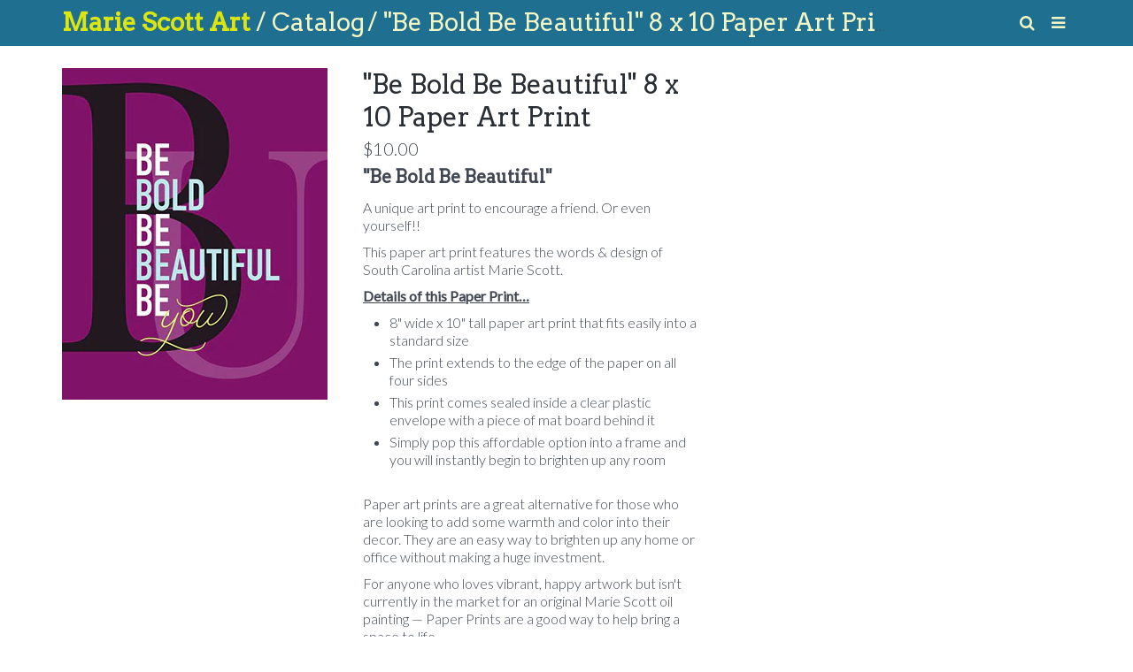

--- FILE ---
content_type: text/html; charset=utf-8
request_url: https://mariescottart.com/products/be-bold-be-beautiful-8-x-10-paper-art-print
body_size: 12171
content:
<!doctype html>
<!--[if IE 8]><html class="no-js ie9 lt-ie9" lang="en"> <![endif]-->
<!--[if IE 9 ]><html class="ie9 no-js"> <![endif]-->
<!--[if (gt IE 9)|!(IE)]><!--> <html class="no-js"> <!--<![endif]-->
<!-- California Theme Version 4.6 -->
<head>
  
  <title>&quot;Be Bold Be Beautiful&quot;a unique print to Encourage &amp; Inspire! – Marie Scott Art</title>

<meta name="description" content="This paper art print features the words &amp; design of South Carolina artist Marie Scott.">


  <meta property="og:type" content="product">
  <meta property="og:title" content="&quot;Be Bold Be Beautiful&quot; 8 x 10 Paper Art Print">
  
  <meta property="og:image" content="http://mariescottart.com/cdn/shop/products/Be_Bold_Be_Beautiful_1_grande.jpg?v=1544142612">
  <meta property="og:image:secure_url" content="https://mariescottart.com/cdn/shop/products/Be_Bold_Be_Beautiful_1_grande.jpg?v=1544142612">
  
  <meta property="og:price:amount" content="10.00">
  <meta property="og:price:currency" content="USD">


  <meta property="og:description" content="This paper art print features the words &amp; design of South Carolina artist Marie Scott.">

  <meta property="og:url" content="https://mariescottart.com/products/be-bold-be-beautiful-8-x-10-paper-art-print">
  <meta property="og:site_name" content="Marie Scott Art">


  <meta name="twitter:site" content="@californiatheme">


<meta name="twitter:card" content="summary">

  <meta name="twitter:title" content=""Be Bold Be Beautiful" 8 x 10 Paper Art Print">
  <meta name="twitter:description" content="&quot;Be Bold Be Beautiful&quot; A unique art print to encourage a friend. Or even yourself!! This paper art print features the words &amp;amp; design of South Carolina artist Marie Scott. Details of this Paper Print… 8&quot; wide x 10&quot; tall paper art print that fits easily into a standard size  The print extends to the edge of the paper on all four sides This print comes sealed inside a clear plastic envelope with a piece of mat board behind it Simply pop this affordable option into a frame and you will instantly begin to brighten up any room Paper art prints are a great alternative for those who are looking to add some warmth and color into their decor. They are an easy way to brighten up any home or office without making a huge investment. For anyone who loves vibrant, happy artwork but isn&#39;t">
  <meta name="twitter:image" content="https://mariescottart.com/cdn/shop/products/Be_Bold_Be_Beautiful_1_medium.jpg?v=1544142612">
  <meta name="twitter:image:width" content="240">
  <meta name="twitter:image:height" content="240">

<link rel="shortcut icon" href="//mariescottart.com/cdn/shop/t/4/assets/favicon.png?v=150510450551494238711483572150" type="image/png" />
<meta name="viewport" content="width=device-width,initial-scale=1">
<meta charset="utf-8">
<meta http-equiv="X-UA-Compatible" content="IE=edge,chrome=1">
<link rel="canonical" href="https://mariescottart.com/products/be-bold-be-beautiful-8-x-10-paper-art-print">
  <link href="//fonts.googleapis.com/css?family=Lato:300,400|Arvo:300,400" rel='stylesheet' type="text/css">
<link href="//mariescottart.com/cdn/shop/t/4/assets/california.scss.css?v=156494771264843205981714590077" rel="stylesheet" type="text/css" media="all" />
  <!-- Libraries -->
<script src="//ajax.googleapis.com/ajax/libs/jquery/1.11.0/jquery.min.js" type="text/javascript"></script>
<script src="//mariescottart.com/cdn/shop/t/4/assets/jquery.placeholder.js?v=34973309527764906371478103733" type="text/javascript"></script>
<script src="//mariescottart.com/cdn/shop/t/4/assets/jquery.fullsizable.2.0.2.min.js?v=16606971157973012121478103732" type="text/javascript"></script>
<script src="//mariescottart.com/cdn/shop/t/4/assets/jquery.responsiveslides.min.js?v=47287583889467791611478103733" type="text/javascript"></script>
<script src="//mariescottart.com/cdn/shop/t/4/assets/jquery.touchSwipe.min.js?v=165004757824142376161478103733" type="text/javascript"></script>

<!-- Theme -->
<script src="//mariescottart.com/cdn/shop/t/4/assets/california.js?v=103360746252163200461478103734" type="text/javascript"></script>

<!--[if lt IE 9]>
<script src="//html5shiv.googlecode.com/svn/trunk/html5.js" type="text/javascript"></script>
<script src="//mariescottart.com/cdn/shop/t/4/assets/ie8-fix-maxwidth.js?v=37926112676610077521478103732" type="text/javascript"></script>
<![endif]-->
  <script>window.performance && window.performance.mark && window.performance.mark('shopify.content_for_header.start');</script><meta id="shopify-digital-wallet" name="shopify-digital-wallet" content="/15074424/digital_wallets/dialog">
<link rel="alternate" type="application/json+oembed" href="https://mariescottart.com/products/be-bold-be-beautiful-8-x-10-paper-art-print.oembed">
<script async="async" src="/checkouts/internal/preloads.js?locale=en-US"></script>
<script id="shopify-features" type="application/json">{"accessToken":"56a656bf04b9de68b84ff30beb4c70e7","betas":["rich-media-storefront-analytics"],"domain":"mariescottart.com","predictiveSearch":true,"shopId":15074424,"locale":"en"}</script>
<script>var Shopify = Shopify || {};
Shopify.shop = "remember-goodness.myshopify.com";
Shopify.locale = "en";
Shopify.currency = {"active":"USD","rate":"1.0"};
Shopify.country = "US";
Shopify.theme = {"name":"California","id":152681673,"schema_name":null,"schema_version":null,"theme_store_id":691,"role":"main"};
Shopify.theme.handle = "null";
Shopify.theme.style = {"id":null,"handle":null};
Shopify.cdnHost = "mariescottart.com/cdn";
Shopify.routes = Shopify.routes || {};
Shopify.routes.root = "/";</script>
<script type="module">!function(o){(o.Shopify=o.Shopify||{}).modules=!0}(window);</script>
<script>!function(o){function n(){var o=[];function n(){o.push(Array.prototype.slice.apply(arguments))}return n.q=o,n}var t=o.Shopify=o.Shopify||{};t.loadFeatures=n(),t.autoloadFeatures=n()}(window);</script>
<script id="shop-js-analytics" type="application/json">{"pageType":"product"}</script>
<script defer="defer" async type="module" src="//mariescottart.com/cdn/shopifycloud/shop-js/modules/v2/client.init-shop-cart-sync_BApSsMSl.en.esm.js"></script>
<script defer="defer" async type="module" src="//mariescottart.com/cdn/shopifycloud/shop-js/modules/v2/chunk.common_CBoos6YZ.esm.js"></script>
<script type="module">
  await import("//mariescottart.com/cdn/shopifycloud/shop-js/modules/v2/client.init-shop-cart-sync_BApSsMSl.en.esm.js");
await import("//mariescottart.com/cdn/shopifycloud/shop-js/modules/v2/chunk.common_CBoos6YZ.esm.js");

  window.Shopify.SignInWithShop?.initShopCartSync?.({"fedCMEnabled":true,"windoidEnabled":true});

</script>
<script>(function() {
  var isLoaded = false;
  function asyncLoad() {
    if (isLoaded) return;
    isLoaded = true;
    var urls = ["https:\/\/cdn.nfcube.com\/instafeed-dbcbad5509106a98f97407c45a15106b.js?shop=remember-goodness.myshopify.com"];
    for (var i = 0; i < urls.length; i++) {
      var s = document.createElement('script');
      s.type = 'text/javascript';
      s.async = true;
      s.src = urls[i];
      var x = document.getElementsByTagName('script')[0];
      x.parentNode.insertBefore(s, x);
    }
  };
  if(window.attachEvent) {
    window.attachEvent('onload', asyncLoad);
  } else {
    window.addEventListener('load', asyncLoad, false);
  }
})();</script>
<script id="__st">var __st={"a":15074424,"offset":-18000,"reqid":"a33733c4-8afe-424e-9907-c6061a725ba2-1768933464","pageurl":"mariescottart.com\/products\/be-bold-be-beautiful-8-x-10-paper-art-print","u":"e76f5b9cf6c1","p":"product","rtyp":"product","rid":1591280631902};</script>
<script>window.ShopifyPaypalV4VisibilityTracking = true;</script>
<script id="captcha-bootstrap">!function(){'use strict';const t='contact',e='account',n='new_comment',o=[[t,t],['blogs',n],['comments',n],[t,'customer']],c=[[e,'customer_login'],[e,'guest_login'],[e,'recover_customer_password'],[e,'create_customer']],r=t=>t.map((([t,e])=>`form[action*='/${t}']:not([data-nocaptcha='true']) input[name='form_type'][value='${e}']`)).join(','),a=t=>()=>t?[...document.querySelectorAll(t)].map((t=>t.form)):[];function s(){const t=[...o],e=r(t);return a(e)}const i='password',u='form_key',d=['recaptcha-v3-token','g-recaptcha-response','h-captcha-response',i],f=()=>{try{return window.sessionStorage}catch{return}},m='__shopify_v',_=t=>t.elements[u];function p(t,e,n=!1){try{const o=window.sessionStorage,c=JSON.parse(o.getItem(e)),{data:r}=function(t){const{data:e,action:n}=t;return t[m]||n?{data:e,action:n}:{data:t,action:n}}(c);for(const[e,n]of Object.entries(r))t.elements[e]&&(t.elements[e].value=n);n&&o.removeItem(e)}catch(o){console.error('form repopulation failed',{error:o})}}const l='form_type',E='cptcha';function T(t){t.dataset[E]=!0}const w=window,h=w.document,L='Shopify',v='ce_forms',y='captcha';let A=!1;((t,e)=>{const n=(g='f06e6c50-85a8-45c8-87d0-21a2b65856fe',I='https://cdn.shopify.com/shopifycloud/storefront-forms-hcaptcha/ce_storefront_forms_captcha_hcaptcha.v1.5.2.iife.js',D={infoText:'Protected by hCaptcha',privacyText:'Privacy',termsText:'Terms'},(t,e,n)=>{const o=w[L][v],c=o.bindForm;if(c)return c(t,g,e,D).then(n);var r;o.q.push([[t,g,e,D],n]),r=I,A||(h.body.append(Object.assign(h.createElement('script'),{id:'captcha-provider',async:!0,src:r})),A=!0)});var g,I,D;w[L]=w[L]||{},w[L][v]=w[L][v]||{},w[L][v].q=[],w[L][y]=w[L][y]||{},w[L][y].protect=function(t,e){n(t,void 0,e),T(t)},Object.freeze(w[L][y]),function(t,e,n,w,h,L){const[v,y,A,g]=function(t,e,n){const i=e?o:[],u=t?c:[],d=[...i,...u],f=r(d),m=r(i),_=r(d.filter((([t,e])=>n.includes(e))));return[a(f),a(m),a(_),s()]}(w,h,L),I=t=>{const e=t.target;return e instanceof HTMLFormElement?e:e&&e.form},D=t=>v().includes(t);t.addEventListener('submit',(t=>{const e=I(t);if(!e)return;const n=D(e)&&!e.dataset.hcaptchaBound&&!e.dataset.recaptchaBound,o=_(e),c=g().includes(e)&&(!o||!o.value);(n||c)&&t.preventDefault(),c&&!n&&(function(t){try{if(!f())return;!function(t){const e=f();if(!e)return;const n=_(t);if(!n)return;const o=n.value;o&&e.removeItem(o)}(t);const e=Array.from(Array(32),(()=>Math.random().toString(36)[2])).join('');!function(t,e){_(t)||t.append(Object.assign(document.createElement('input'),{type:'hidden',name:u})),t.elements[u].value=e}(t,e),function(t,e){const n=f();if(!n)return;const o=[...t.querySelectorAll(`input[type='${i}']`)].map((({name:t})=>t)),c=[...d,...o],r={};for(const[a,s]of new FormData(t).entries())c.includes(a)||(r[a]=s);n.setItem(e,JSON.stringify({[m]:1,action:t.action,data:r}))}(t,e)}catch(e){console.error('failed to persist form',e)}}(e),e.submit())}));const S=(t,e)=>{t&&!t.dataset[E]&&(n(t,e.some((e=>e===t))),T(t))};for(const o of['focusin','change'])t.addEventListener(o,(t=>{const e=I(t);D(e)&&S(e,y())}));const B=e.get('form_key'),M=e.get(l),P=B&&M;t.addEventListener('DOMContentLoaded',(()=>{const t=y();if(P)for(const e of t)e.elements[l].value===M&&p(e,B);[...new Set([...A(),...v().filter((t=>'true'===t.dataset.shopifyCaptcha))])].forEach((e=>S(e,t)))}))}(h,new URLSearchParams(w.location.search),n,t,e,['guest_login'])})(!0,!0)}();</script>
<script integrity="sha256-4kQ18oKyAcykRKYeNunJcIwy7WH5gtpwJnB7kiuLZ1E=" data-source-attribution="shopify.loadfeatures" defer="defer" src="//mariescottart.com/cdn/shopifycloud/storefront/assets/storefront/load_feature-a0a9edcb.js" crossorigin="anonymous"></script>
<script data-source-attribution="shopify.dynamic_checkout.dynamic.init">var Shopify=Shopify||{};Shopify.PaymentButton=Shopify.PaymentButton||{isStorefrontPortableWallets:!0,init:function(){window.Shopify.PaymentButton.init=function(){};var t=document.createElement("script");t.src="https://mariescottart.com/cdn/shopifycloud/portable-wallets/latest/portable-wallets.en.js",t.type="module",document.head.appendChild(t)}};
</script>
<script data-source-attribution="shopify.dynamic_checkout.buyer_consent">
  function portableWalletsHideBuyerConsent(e){var t=document.getElementById("shopify-buyer-consent"),n=document.getElementById("shopify-subscription-policy-button");t&&n&&(t.classList.add("hidden"),t.setAttribute("aria-hidden","true"),n.removeEventListener("click",e))}function portableWalletsShowBuyerConsent(e){var t=document.getElementById("shopify-buyer-consent"),n=document.getElementById("shopify-subscription-policy-button");t&&n&&(t.classList.remove("hidden"),t.removeAttribute("aria-hidden"),n.addEventListener("click",e))}window.Shopify?.PaymentButton&&(window.Shopify.PaymentButton.hideBuyerConsent=portableWalletsHideBuyerConsent,window.Shopify.PaymentButton.showBuyerConsent=portableWalletsShowBuyerConsent);
</script>
<script data-source-attribution="shopify.dynamic_checkout.cart.bootstrap">document.addEventListener("DOMContentLoaded",(function(){function t(){return document.querySelector("shopify-accelerated-checkout-cart, shopify-accelerated-checkout")}if(t())Shopify.PaymentButton.init();else{new MutationObserver((function(e,n){t()&&(Shopify.PaymentButton.init(),n.disconnect())})).observe(document.body,{childList:!0,subtree:!0})}}));
</script>

<script>window.performance && window.performance.mark && window.performance.mark('shopify.content_for_header.end');</script>
  <meta name="google-site-verification" content="SwcRSMb_VwH_2ecNF4c_pI8csggPIyvApwE4RAemoJk" />
<link href="https://monorail-edge.shopifysvc.com" rel="dns-prefetch">
<script>(function(){if ("sendBeacon" in navigator && "performance" in window) {try {var session_token_from_headers = performance.getEntriesByType('navigation')[0].serverTiming.find(x => x.name == '_s').description;} catch {var session_token_from_headers = undefined;}var session_cookie_matches = document.cookie.match(/_shopify_s=([^;]*)/);var session_token_from_cookie = session_cookie_matches && session_cookie_matches.length === 2 ? session_cookie_matches[1] : "";var session_token = session_token_from_headers || session_token_from_cookie || "";function handle_abandonment_event(e) {var entries = performance.getEntries().filter(function(entry) {return /monorail-edge.shopifysvc.com/.test(entry.name);});if (!window.abandonment_tracked && entries.length === 0) {window.abandonment_tracked = true;var currentMs = Date.now();var navigation_start = performance.timing.navigationStart;var payload = {shop_id: 15074424,url: window.location.href,navigation_start,duration: currentMs - navigation_start,session_token,page_type: "product"};window.navigator.sendBeacon("https://monorail-edge.shopifysvc.com/v1/produce", JSON.stringify({schema_id: "online_store_buyer_site_abandonment/1.1",payload: payload,metadata: {event_created_at_ms: currentMs,event_sent_at_ms: currentMs}}));}}window.addEventListener('pagehide', handle_abandonment_event);}}());</script>
<script id="web-pixels-manager-setup">(function e(e,d,r,n,o){if(void 0===o&&(o={}),!Boolean(null===(a=null===(i=window.Shopify)||void 0===i?void 0:i.analytics)||void 0===a?void 0:a.replayQueue)){var i,a;window.Shopify=window.Shopify||{};var t=window.Shopify;t.analytics=t.analytics||{};var s=t.analytics;s.replayQueue=[],s.publish=function(e,d,r){return s.replayQueue.push([e,d,r]),!0};try{self.performance.mark("wpm:start")}catch(e){}var l=function(){var e={modern:/Edge?\/(1{2}[4-9]|1[2-9]\d|[2-9]\d{2}|\d{4,})\.\d+(\.\d+|)|Firefox\/(1{2}[4-9]|1[2-9]\d|[2-9]\d{2}|\d{4,})\.\d+(\.\d+|)|Chrom(ium|e)\/(9{2}|\d{3,})\.\d+(\.\d+|)|(Maci|X1{2}).+ Version\/(15\.\d+|(1[6-9]|[2-9]\d|\d{3,})\.\d+)([,.]\d+|)( \(\w+\)|)( Mobile\/\w+|) Safari\/|Chrome.+OPR\/(9{2}|\d{3,})\.\d+\.\d+|(CPU[ +]OS|iPhone[ +]OS|CPU[ +]iPhone|CPU IPhone OS|CPU iPad OS)[ +]+(15[._]\d+|(1[6-9]|[2-9]\d|\d{3,})[._]\d+)([._]\d+|)|Android:?[ /-](13[3-9]|1[4-9]\d|[2-9]\d{2}|\d{4,})(\.\d+|)(\.\d+|)|Android.+Firefox\/(13[5-9]|1[4-9]\d|[2-9]\d{2}|\d{4,})\.\d+(\.\d+|)|Android.+Chrom(ium|e)\/(13[3-9]|1[4-9]\d|[2-9]\d{2}|\d{4,})\.\d+(\.\d+|)|SamsungBrowser\/([2-9]\d|\d{3,})\.\d+/,legacy:/Edge?\/(1[6-9]|[2-9]\d|\d{3,})\.\d+(\.\d+|)|Firefox\/(5[4-9]|[6-9]\d|\d{3,})\.\d+(\.\d+|)|Chrom(ium|e)\/(5[1-9]|[6-9]\d|\d{3,})\.\d+(\.\d+|)([\d.]+$|.*Safari\/(?![\d.]+ Edge\/[\d.]+$))|(Maci|X1{2}).+ Version\/(10\.\d+|(1[1-9]|[2-9]\d|\d{3,})\.\d+)([,.]\d+|)( \(\w+\)|)( Mobile\/\w+|) Safari\/|Chrome.+OPR\/(3[89]|[4-9]\d|\d{3,})\.\d+\.\d+|(CPU[ +]OS|iPhone[ +]OS|CPU[ +]iPhone|CPU IPhone OS|CPU iPad OS)[ +]+(10[._]\d+|(1[1-9]|[2-9]\d|\d{3,})[._]\d+)([._]\d+|)|Android:?[ /-](13[3-9]|1[4-9]\d|[2-9]\d{2}|\d{4,})(\.\d+|)(\.\d+|)|Mobile Safari.+OPR\/([89]\d|\d{3,})\.\d+\.\d+|Android.+Firefox\/(13[5-9]|1[4-9]\d|[2-9]\d{2}|\d{4,})\.\d+(\.\d+|)|Android.+Chrom(ium|e)\/(13[3-9]|1[4-9]\d|[2-9]\d{2}|\d{4,})\.\d+(\.\d+|)|Android.+(UC? ?Browser|UCWEB|U3)[ /]?(15\.([5-9]|\d{2,})|(1[6-9]|[2-9]\d|\d{3,})\.\d+)\.\d+|SamsungBrowser\/(5\.\d+|([6-9]|\d{2,})\.\d+)|Android.+MQ{2}Browser\/(14(\.(9|\d{2,})|)|(1[5-9]|[2-9]\d|\d{3,})(\.\d+|))(\.\d+|)|K[Aa][Ii]OS\/(3\.\d+|([4-9]|\d{2,})\.\d+)(\.\d+|)/},d=e.modern,r=e.legacy,n=navigator.userAgent;return n.match(d)?"modern":n.match(r)?"legacy":"unknown"}(),u="modern"===l?"modern":"legacy",c=(null!=n?n:{modern:"",legacy:""})[u],f=function(e){return[e.baseUrl,"/wpm","/b",e.hashVersion,"modern"===e.buildTarget?"m":"l",".js"].join("")}({baseUrl:d,hashVersion:r,buildTarget:u}),m=function(e){var d=e.version,r=e.bundleTarget,n=e.surface,o=e.pageUrl,i=e.monorailEndpoint;return{emit:function(e){var a=e.status,t=e.errorMsg,s=(new Date).getTime(),l=JSON.stringify({metadata:{event_sent_at_ms:s},events:[{schema_id:"web_pixels_manager_load/3.1",payload:{version:d,bundle_target:r,page_url:o,status:a,surface:n,error_msg:t},metadata:{event_created_at_ms:s}}]});if(!i)return console&&console.warn&&console.warn("[Web Pixels Manager] No Monorail endpoint provided, skipping logging."),!1;try{return self.navigator.sendBeacon.bind(self.navigator)(i,l)}catch(e){}var u=new XMLHttpRequest;try{return u.open("POST",i,!0),u.setRequestHeader("Content-Type","text/plain"),u.send(l),!0}catch(e){return console&&console.warn&&console.warn("[Web Pixels Manager] Got an unhandled error while logging to Monorail."),!1}}}}({version:r,bundleTarget:l,surface:e.surface,pageUrl:self.location.href,monorailEndpoint:e.monorailEndpoint});try{o.browserTarget=l,function(e){var d=e.src,r=e.async,n=void 0===r||r,o=e.onload,i=e.onerror,a=e.sri,t=e.scriptDataAttributes,s=void 0===t?{}:t,l=document.createElement("script"),u=document.querySelector("head"),c=document.querySelector("body");if(l.async=n,l.src=d,a&&(l.integrity=a,l.crossOrigin="anonymous"),s)for(var f in s)if(Object.prototype.hasOwnProperty.call(s,f))try{l.dataset[f]=s[f]}catch(e){}if(o&&l.addEventListener("load",o),i&&l.addEventListener("error",i),u)u.appendChild(l);else{if(!c)throw new Error("Did not find a head or body element to append the script");c.appendChild(l)}}({src:f,async:!0,onload:function(){if(!function(){var e,d;return Boolean(null===(d=null===(e=window.Shopify)||void 0===e?void 0:e.analytics)||void 0===d?void 0:d.initialized)}()){var d=window.webPixelsManager.init(e)||void 0;if(d){var r=window.Shopify.analytics;r.replayQueue.forEach((function(e){var r=e[0],n=e[1],o=e[2];d.publishCustomEvent(r,n,o)})),r.replayQueue=[],r.publish=d.publishCustomEvent,r.visitor=d.visitor,r.initialized=!0}}},onerror:function(){return m.emit({status:"failed",errorMsg:"".concat(f," has failed to load")})},sri:function(e){var d=/^sha384-[A-Za-z0-9+/=]+$/;return"string"==typeof e&&d.test(e)}(c)?c:"",scriptDataAttributes:o}),m.emit({status:"loading"})}catch(e){m.emit({status:"failed",errorMsg:(null==e?void 0:e.message)||"Unknown error"})}}})({shopId: 15074424,storefrontBaseUrl: "https://mariescottart.com",extensionsBaseUrl: "https://extensions.shopifycdn.com/cdn/shopifycloud/web-pixels-manager",monorailEndpoint: "https://monorail-edge.shopifysvc.com/unstable/produce_batch",surface: "storefront-renderer",enabledBetaFlags: ["2dca8a86"],webPixelsConfigList: [{"id":"125960286","configuration":"{\"pixel_id\":\"1857344994434170\",\"pixel_type\":\"facebook_pixel\",\"metaapp_system_user_token\":\"-\"}","eventPayloadVersion":"v1","runtimeContext":"OPEN","scriptVersion":"ca16bc87fe92b6042fbaa3acc2fbdaa6","type":"APP","apiClientId":2329312,"privacyPurposes":["ANALYTICS","MARKETING","SALE_OF_DATA"],"dataSharingAdjustments":{"protectedCustomerApprovalScopes":["read_customer_address","read_customer_email","read_customer_name","read_customer_personal_data","read_customer_phone"]}},{"id":"77660254","eventPayloadVersion":"v1","runtimeContext":"LAX","scriptVersion":"1","type":"CUSTOM","privacyPurposes":["ANALYTICS"],"name":"Google Analytics tag (migrated)"},{"id":"shopify-app-pixel","configuration":"{}","eventPayloadVersion":"v1","runtimeContext":"STRICT","scriptVersion":"0450","apiClientId":"shopify-pixel","type":"APP","privacyPurposes":["ANALYTICS","MARKETING"]},{"id":"shopify-custom-pixel","eventPayloadVersion":"v1","runtimeContext":"LAX","scriptVersion":"0450","apiClientId":"shopify-pixel","type":"CUSTOM","privacyPurposes":["ANALYTICS","MARKETING"]}],isMerchantRequest: false,initData: {"shop":{"name":"Marie Scott Art","paymentSettings":{"currencyCode":"USD"},"myshopifyDomain":"remember-goodness.myshopify.com","countryCode":"US","storefrontUrl":"https:\/\/mariescottart.com"},"customer":null,"cart":null,"checkout":null,"productVariants":[{"price":{"amount":10.0,"currencyCode":"USD"},"product":{"title":"\"Be Bold Be Beautiful\" 8 x 10 Paper Art Print","vendor":"Marie Scott Art","id":"1591280631902","untranslatedTitle":"\"Be Bold Be Beautiful\" 8 x 10 Paper Art Print","url":"\/products\/be-bold-be-beautiful-8-x-10-paper-art-print","type":"Paper Art Print"},"id":"15849310355550","image":{"src":"\/\/mariescottart.com\/cdn\/shop\/products\/Be_Bold_Be_Beautiful_1.jpg?v=1544142612"},"sku":"","title":"Default Title","untranslatedTitle":"Default Title"}],"purchasingCompany":null},},"https://mariescottart.com/cdn","fcfee988w5aeb613cpc8e4bc33m6693e112",{"modern":"","legacy":""},{"shopId":"15074424","storefrontBaseUrl":"https:\/\/mariescottart.com","extensionBaseUrl":"https:\/\/extensions.shopifycdn.com\/cdn\/shopifycloud\/web-pixels-manager","surface":"storefront-renderer","enabledBetaFlags":"[\"2dca8a86\"]","isMerchantRequest":"false","hashVersion":"fcfee988w5aeb613cpc8e4bc33m6693e112","publish":"custom","events":"[[\"page_viewed\",{}],[\"product_viewed\",{\"productVariant\":{\"price\":{\"amount\":10.0,\"currencyCode\":\"USD\"},\"product\":{\"title\":\"\\\"Be Bold Be Beautiful\\\" 8 x 10 Paper Art Print\",\"vendor\":\"Marie Scott Art\",\"id\":\"1591280631902\",\"untranslatedTitle\":\"\\\"Be Bold Be Beautiful\\\" 8 x 10 Paper Art Print\",\"url\":\"\/products\/be-bold-be-beautiful-8-x-10-paper-art-print\",\"type\":\"Paper Art Print\"},\"id\":\"15849310355550\",\"image\":{\"src\":\"\/\/mariescottart.com\/cdn\/shop\/products\/Be_Bold_Be_Beautiful_1.jpg?v=1544142612\"},\"sku\":\"\",\"title\":\"Default Title\",\"untranslatedTitle\":\"Default Title\"}}]]"});</script><script>
  window.ShopifyAnalytics = window.ShopifyAnalytics || {};
  window.ShopifyAnalytics.meta = window.ShopifyAnalytics.meta || {};
  window.ShopifyAnalytics.meta.currency = 'USD';
  var meta = {"product":{"id":1591280631902,"gid":"gid:\/\/shopify\/Product\/1591280631902","vendor":"Marie Scott Art","type":"Paper Art Print","handle":"be-bold-be-beautiful-8-x-10-paper-art-print","variants":[{"id":15849310355550,"price":1000,"name":"\"Be Bold Be Beautiful\" 8 x 10 Paper Art Print","public_title":null,"sku":""}],"remote":false},"page":{"pageType":"product","resourceType":"product","resourceId":1591280631902,"requestId":"a33733c4-8afe-424e-9907-c6061a725ba2-1768933464"}};
  for (var attr in meta) {
    window.ShopifyAnalytics.meta[attr] = meta[attr];
  }
</script>
<script class="analytics">
  (function () {
    var customDocumentWrite = function(content) {
      var jquery = null;

      if (window.jQuery) {
        jquery = window.jQuery;
      } else if (window.Checkout && window.Checkout.$) {
        jquery = window.Checkout.$;
      }

      if (jquery) {
        jquery('body').append(content);
      }
    };

    var hasLoggedConversion = function(token) {
      if (token) {
        return document.cookie.indexOf('loggedConversion=' + token) !== -1;
      }
      return false;
    }

    var setCookieIfConversion = function(token) {
      if (token) {
        var twoMonthsFromNow = new Date(Date.now());
        twoMonthsFromNow.setMonth(twoMonthsFromNow.getMonth() + 2);

        document.cookie = 'loggedConversion=' + token + '; expires=' + twoMonthsFromNow;
      }
    }

    var trekkie = window.ShopifyAnalytics.lib = window.trekkie = window.trekkie || [];
    if (trekkie.integrations) {
      return;
    }
    trekkie.methods = [
      'identify',
      'page',
      'ready',
      'track',
      'trackForm',
      'trackLink'
    ];
    trekkie.factory = function(method) {
      return function() {
        var args = Array.prototype.slice.call(arguments);
        args.unshift(method);
        trekkie.push(args);
        return trekkie;
      };
    };
    for (var i = 0; i < trekkie.methods.length; i++) {
      var key = trekkie.methods[i];
      trekkie[key] = trekkie.factory(key);
    }
    trekkie.load = function(config) {
      trekkie.config = config || {};
      trekkie.config.initialDocumentCookie = document.cookie;
      var first = document.getElementsByTagName('script')[0];
      var script = document.createElement('script');
      script.type = 'text/javascript';
      script.onerror = function(e) {
        var scriptFallback = document.createElement('script');
        scriptFallback.type = 'text/javascript';
        scriptFallback.onerror = function(error) {
                var Monorail = {
      produce: function produce(monorailDomain, schemaId, payload) {
        var currentMs = new Date().getTime();
        var event = {
          schema_id: schemaId,
          payload: payload,
          metadata: {
            event_created_at_ms: currentMs,
            event_sent_at_ms: currentMs
          }
        };
        return Monorail.sendRequest("https://" + monorailDomain + "/v1/produce", JSON.stringify(event));
      },
      sendRequest: function sendRequest(endpointUrl, payload) {
        // Try the sendBeacon API
        if (window && window.navigator && typeof window.navigator.sendBeacon === 'function' && typeof window.Blob === 'function' && !Monorail.isIos12()) {
          var blobData = new window.Blob([payload], {
            type: 'text/plain'
          });

          if (window.navigator.sendBeacon(endpointUrl, blobData)) {
            return true;
          } // sendBeacon was not successful

        } // XHR beacon

        var xhr = new XMLHttpRequest();

        try {
          xhr.open('POST', endpointUrl);
          xhr.setRequestHeader('Content-Type', 'text/plain');
          xhr.send(payload);
        } catch (e) {
          console.log(e);
        }

        return false;
      },
      isIos12: function isIos12() {
        return window.navigator.userAgent.lastIndexOf('iPhone; CPU iPhone OS 12_') !== -1 || window.navigator.userAgent.lastIndexOf('iPad; CPU OS 12_') !== -1;
      }
    };
    Monorail.produce('monorail-edge.shopifysvc.com',
      'trekkie_storefront_load_errors/1.1',
      {shop_id: 15074424,
      theme_id: 152681673,
      app_name: "storefront",
      context_url: window.location.href,
      source_url: "//mariescottart.com/cdn/s/trekkie.storefront.cd680fe47e6c39ca5d5df5f0a32d569bc48c0f27.min.js"});

        };
        scriptFallback.async = true;
        scriptFallback.src = '//mariescottart.com/cdn/s/trekkie.storefront.cd680fe47e6c39ca5d5df5f0a32d569bc48c0f27.min.js';
        first.parentNode.insertBefore(scriptFallback, first);
      };
      script.async = true;
      script.src = '//mariescottart.com/cdn/s/trekkie.storefront.cd680fe47e6c39ca5d5df5f0a32d569bc48c0f27.min.js';
      first.parentNode.insertBefore(script, first);
    };
    trekkie.load(
      {"Trekkie":{"appName":"storefront","development":false,"defaultAttributes":{"shopId":15074424,"isMerchantRequest":null,"themeId":152681673,"themeCityHash":"12808937630937352913","contentLanguage":"en","currency":"USD","eventMetadataId":"60e29108-918e-49be-981b-f67d54c2c143"},"isServerSideCookieWritingEnabled":true,"monorailRegion":"shop_domain","enabledBetaFlags":["65f19447"]},"Session Attribution":{},"S2S":{"facebookCapiEnabled":false,"source":"trekkie-storefront-renderer","apiClientId":580111}}
    );

    var loaded = false;
    trekkie.ready(function() {
      if (loaded) return;
      loaded = true;

      window.ShopifyAnalytics.lib = window.trekkie;

      var originalDocumentWrite = document.write;
      document.write = customDocumentWrite;
      try { window.ShopifyAnalytics.merchantGoogleAnalytics.call(this); } catch(error) {};
      document.write = originalDocumentWrite;

      window.ShopifyAnalytics.lib.page(null,{"pageType":"product","resourceType":"product","resourceId":1591280631902,"requestId":"a33733c4-8afe-424e-9907-c6061a725ba2-1768933464","shopifyEmitted":true});

      var match = window.location.pathname.match(/checkouts\/(.+)\/(thank_you|post_purchase)/)
      var token = match? match[1]: undefined;
      if (!hasLoggedConversion(token)) {
        setCookieIfConversion(token);
        window.ShopifyAnalytics.lib.track("Viewed Product",{"currency":"USD","variantId":15849310355550,"productId":1591280631902,"productGid":"gid:\/\/shopify\/Product\/1591280631902","name":"\"Be Bold Be Beautiful\" 8 x 10 Paper Art Print","price":"10.00","sku":"","brand":"Marie Scott Art","variant":null,"category":"Paper Art Print","nonInteraction":true,"remote":false},undefined,undefined,{"shopifyEmitted":true});
      window.ShopifyAnalytics.lib.track("monorail:\/\/trekkie_storefront_viewed_product\/1.1",{"currency":"USD","variantId":15849310355550,"productId":1591280631902,"productGid":"gid:\/\/shopify\/Product\/1591280631902","name":"\"Be Bold Be Beautiful\" 8 x 10 Paper Art Print","price":"10.00","sku":"","brand":"Marie Scott Art","variant":null,"category":"Paper Art Print","nonInteraction":true,"remote":false,"referer":"https:\/\/mariescottart.com\/products\/be-bold-be-beautiful-8-x-10-paper-art-print"});
      }
    });


        var eventsListenerScript = document.createElement('script');
        eventsListenerScript.async = true;
        eventsListenerScript.src = "//mariescottart.com/cdn/shopifycloud/storefront/assets/shop_events_listener-3da45d37.js";
        document.getElementsByTagName('head')[0].appendChild(eventsListenerScript);

})();</script>
  <script>
  if (!window.ga || (window.ga && typeof window.ga !== 'function')) {
    window.ga = function ga() {
      (window.ga.q = window.ga.q || []).push(arguments);
      if (window.Shopify && window.Shopify.analytics && typeof window.Shopify.analytics.publish === 'function') {
        window.Shopify.analytics.publish("ga_stub_called", {}, {sendTo: "google_osp_migration"});
      }
      console.error("Shopify's Google Analytics stub called with:", Array.from(arguments), "\nSee https://help.shopify.com/manual/promoting-marketing/pixels/pixel-migration#google for more information.");
    };
    if (window.Shopify && window.Shopify.analytics && typeof window.Shopify.analytics.publish === 'function') {
      window.Shopify.analytics.publish("ga_stub_initialized", {}, {sendTo: "google_osp_migration"});
    }
  }
</script>
<script
  defer
  src="https://mariescottart.com/cdn/shopifycloud/perf-kit/shopify-perf-kit-3.0.4.min.js"
  data-application="storefront-renderer"
  data-shop-id="15074424"
  data-render-region="gcp-us-central1"
  data-page-type="product"
  data-theme-instance-id="152681673"
  data-theme-name=""
  data-theme-version=""
  data-monorail-region="shop_domain"
  data-resource-timing-sampling-rate="10"
  data-shs="true"
  data-shs-beacon="true"
  data-shs-export-with-fetch="true"
  data-shs-logs-sample-rate="1"
  data-shs-beacon-endpoint="https://mariescottart.com/api/collect"
></script>
</head>

<body id="quot-be-bold-be-beautiful-quot-a-unique-print-to-encourage-amp-inspire" class="template-product" >
  <div class="search-bar-wrapper">
  <form action="/search" method="get" class="search-bar" role="search">
    <div class="content">
      <input type="hidden" name="type" value="product">
      <input type="search" name="q" placeholder="Search" class="query" value="">
      <input type="hidden" class="btn" value="Search">
    </div>
  </form>
</div>
  <div class="page-container">
    <div class="header">
  <div class="content">
    <div class="breadcrumb">
      <h1 class="logo" itemscope itemtype="http://schema.org/Organization">
        <a href="https://mariescottart.com" itemprop="url">
          
            Marie Scott Art
          
        </a>
      </h1>
      <div class="sections">
        
          
            <h2>/ <a href="/collections/all">Catalog</a></h2>
          
          <h4>/ "Be Bold Be Beautiful" 8 x 10 Paper Art Print</h4>
        
      </div>
    </div>
    <div class="header-nav">
  
    <a class="btn icon browse" data-action="toggle-browse"><i class="fa fa-bars"></i></a>
  
  
    <a class="btn icon search" data-action="toggle-search"><i class="fa fa-search"></i></a>
  
  
  
</div>
  </div>
</div>
    <div class="side-nav">
  <div class="content">
    <div class="nav">
  <ul class="main">
    
      
      <li >
        <a href="/collections/new-release-decorator-art-print" >• NEW RELEASE</a>
      </li>
    
      
      <li >
        <a href="/collections/11-x-14-art-prints" >• 11" x 14" Decorator ART PRINTS</a>
      </li>
    
      
      <li >
        <a href="/collections/8-x-8-decorator-art-prints" >• 8" x 8"  Decorator ART PRINTS</a>
      </li>
    
      
      <li >
        <a href="https://mariescottart.com/collections/12-x-12-decorator-collection" >12" x 12" Decorator ART PRINTS</a>
      </li>
    
      
      <li >
        <a href="/collections/12-x-16-decorator-art-prints-by-greenville-sc-artist-marie-scott" >• 12" x 16" Decorator ART PRINTS</a>
      </li>
    
      
      <li >
        <a href="/collections/16-x-20-art-print" >• 16" x 20" Decorator ART PRINTS</a>
      </li>
    
      
      <li >
        <a href="/collections/8-x-10-word-art-prints-by-greenville-sc-artist-marie-scott" >• 8" x 10" WORD ART prints</a>
      </li>
    
      
      <li >
        <a href="/collections/11-x-14-word-art-prints-by-greenville-sc-artist-marie-scott" >• 11" x 14" WORD ART prints</a>
      </li>
    
      
      <li >
        <a href="/collections/12-x-12-word-art-prints-by-greenville-sc-artist-marie-scott" >• 12" x 12" WORD ART prints</a>
      </li>
    
      
      <li >
        <a href="/collections/16-x-20-word-art-prints-by-greenville-sc-artist-marie-scott" >• 16" x 20" WORD ART prints</a>
      </li>
    
      
      <li >
        <a href="/collections/painting-gallery" >• PAINTING Gallery</a>
      </li>
    
      
      <li >
        <a href="/collections/all-prints" >• PRINT Gallery</a>
      </li>
    
      
      <li >
        <a href="/collections/timeless-calendars" >• Timeless CALENDARS</a>
      </li>
    
      
      <li >
        <a href="https://mariescottart.com/collections/cherry-greeting-cards" >• Cherry GREETING CARDS</a>
      </li>
    
    
    <li class="separator">—</li>
      
        <li><a href="/account/login">Sign In</a></li>
      
    
    <li class="separator">—</li>
    <li class="close"><a href="#" data-action="toggle-browse">Close</a></li>
  </ul>

  
    
    
  
    
    
  
    
    
  
    
    
  
    
    
  
    
    
  
    
    
  
    
    
  
    
    
  
    
    
  
    
    
  
    
    
  
    
    
  
    
    
  
</div>
  </div>
</div>
    
    <div class="wrapper main-content" role="main">
      <div class="content product" itemscope itemtype="http://schema.org/Product">
  <meta itemprop="url" content="https://mariescottart.com/products/be-bold-be-beautiful-8-x-10-paper-art-print">
  <meta itemprop="image" content="//mariescottart.com/cdn/shop/products/Be_Bold_Be_Beautiful_1_grande.jpg?v=1544142612">
  <div class="item">
    
    
    <div class="images">
      
        <a href="//mariescottart.com/cdn/shop/products/Be_Bold_Be_Beautiful_1_1024x1024.jpg?v=1544142612" class="image" target="_blank" data-action="fullsizable">
          <img src="//mariescottart.com/cdn/shop/products/Be_Bold_Be_Beautiful_1_1024x1024.jpg?v=1544142612" alt="&quot;Be Bold Be Beautiful&quot; 8 x 10 Paper Art Print" id="image_4586578870366">
        </a>
      
    </div>
    <div class="info">
      <h2 itemprop="name">"Be Bold Be Beautiful" 8 x 10 Paper Art Print</h2>
      <div itemprop="offers" itemscope itemtype="http://schema.org/Offer">
        
        <meta itemprop="priceCurrency" content="USD">
        
          <link itemprop="availability" href="http://schema.org/InStock">
        

        
        <h3 class="price" itemprop="price" id="productPrice"><span class="money">$10.00</span></h3> 
      </div>
      <div class="description" itemprop="description">
        <h3><strong>"Be Bold Be Beautiful"</strong></h3>
<p>A unique art print to encourage a friend. Or even yourself!!</p>
<p>This paper art print features the words &amp; design of South Carolina artist Marie Scott.</p>
<p><strong><span style="text-decoration: underline;">Details of this Paper Print…</span></strong></p>
<ul>
<li class="li1"><span class="s1">8" wide x 10" tall paper art print that fits easily into a standard size </span></li>
<li class="li1"><span class="s1">The print extends to the edge of the paper on all four sides</span></li>
<li class="li1"><span class="s1">This print comes sealed inside a clear plastic envelope with a piece of mat board behind it</span></li>
<li class="li1"><span class="s1">Simply pop this affordable option into a frame and you will instantly begin to brighten up any room</span></li>
</ul>
<br><meta charset="utf-8">
<p>Paper art prints are a great alternative for those who are looking to add some warmth and color into their decor. They are an easy way to brighten up any home or office without making a huge investment.</p>
<p>For anyone who loves vibrant, happy artwork but isn't currently in the market for an original Marie Scott oil painting — Paper Prints are a good way to help bring a space to life.</p>
<br>
<ul></ul>
      </div>
      
      <form action="/cart/add" method="post">
        <select name="id" id="productSelect" class="product-variants">
          
            
              <option value="15849310355550" data-sku=""  selected="selected" >
                Default Title - $10.00 USD
              </option>
            
          
        </select>

        
          <input type="hidden" id="quantity" name="quantity" value="1" min="1">
        

        
        <input type="submit" name="add" class="btn action small submit" id="addToCart" value="Add to Cart" data-action="process" data-message="Adding product...">
      </form>
      
  



  <div class="share">
    <a target="_blank" href="//www.facebook.com/sharer.php?u=https://mariescottart.com/products/be-bold-be-beautiful-8-x-10-paper-art-print" class="icon circle facebook" title="Share on Facebook">
      <i class="fa fa-facebook"></i>
    </a>
    <a target="_blank" href="//twitter.com/share?text=%22Be%20Bold%20Be%20Beautiful%22%208%20x%2010%20Paper%20Art%20Print&amp;url=https://mariescottart.com/products/be-bold-be-beautiful-8-x-10-paper-art-print&amp;media=//mariescottart.com/cdn/shop/products/Be_Bold_Be_Beautiful_1_1024x1024.jpg?v=1544142612" class="icon twitter" title="Share on Twitter">
      <i class="fa fa-twitter"></i>
    </a>
    <a target="_blank" href="//plus.google.com/share?url=https://mariescottart.com/products/be-bold-be-beautiful-8-x-10-paper-art-print" class="icon google" title="Share on Google+">
      <i class="fa fa-google-plus"></i>
    </a>
    <a target="_blank" href="//pinterest.com/pin/create/button/?url=https://mariescottart.com/products/be-bold-be-beautiful-8-x-10-paper-art-print&amp;description=%22Be%20Bold%20Be%20Beautiful%22%208%20x%2010%20Paper%20Art%20Print&amp;media=http://mariescottart.com/cdn/shop/products/Be_Bold_Be_Beautiful_1_1024x1024.jpg" class="icon pinterest" title="Share on Pinterest">
      <i class="fa fa-pinterest"></i>
    </a>
  </div>

    </div>
  </div>
</div>
    </div>
    
      <div class="footer" role="contentinfo">
  <div class="content">
    <div class="extra row cols">
      
        <div class="col menu">
          <h4>MAIN MENU</h4>
          <p>
            
              <a href="/collections/new-release-decorator-art-print">• NEW RELEASE</a><br>
            
              <a href="/collections/11-x-14-art-prints">• 11" x 14" Decorator ART PRINTS</a><br>
            
              <a href="/collections/8-x-8-decorator-art-prints">• 8" x 8"  Decorator ART PRINTS</a><br>
            
              <a href="https://mariescottart.com/collections/12-x-12-decorator-collection">12" x 12" Decorator ART PRINTS</a><br>
            
              <a href="/collections/12-x-16-decorator-art-prints-by-greenville-sc-artist-marie-scott">• 12" x 16" Decorator ART PRINTS</a><br>
            
              <a href="/collections/16-x-20-art-print">• 16" x 20" Decorator ART PRINTS</a><br>
            
              <a href="/collections/8-x-10-word-art-prints-by-greenville-sc-artist-marie-scott">• 8" x 10" WORD ART prints</a><br>
            
              <a href="/collections/11-x-14-word-art-prints-by-greenville-sc-artist-marie-scott">• 11" x 14" WORD ART prints</a><br>
            
              <a href="/collections/12-x-12-word-art-prints-by-greenville-sc-artist-marie-scott">• 12" x 12" WORD ART prints</a><br>
            
              <a href="/collections/16-x-20-word-art-prints-by-greenville-sc-artist-marie-scott">• 16" x 20" WORD ART prints</a><br>
            
              <a href="/collections/painting-gallery">• PAINTING Gallery</a><br>
            
              <a href="/collections/all-prints">• PRINT Gallery</a><br>
            
              <a href="/collections/timeless-calendars">• Timeless CALENDARS</a><br>
            
              <a href="https://mariescottart.com/collections/cherry-greeting-cards">• Cherry GREETING CARDS</a>
            
          </p>
        </div>
      
      
        <div class="col menu">
          <h4>Affordable Art Reproductions</h4>
          <p>
            
              <a href="/collections">ALL COLLECTIONS</a><br>
            
              <a href="/collections/mothers-day-2023">• MOTHER'S DAY 2023</a>
            
          </p>
        </div>
      
      
      
        <div class="col">
          <h4>Social</h4>
          <p>
            <i class="fa fa-facebook-square"></i> <a href="https://www.facebook.com/MarieScottArt" target="_blank" title="Marie Scott Art on Facebook">Facebook</a><br>
            
            
            
            <i class="fa fa-instagram"></i><a href="https://www.instagram.com/mariescott.art" target="_blank" title="Marie Scott Art on Instagram">Instagram</a><br>
            
            
            
            
            
            
            <i class="fa fa-wordpress"></i><a href="http://www.mariescotthomecolor.com" target="_blank" title="Marie Scott Art on Wordpress">Wordpress</a><br>
          </p>
        </div>
      
    </div>

    

    
        
    <div class="extra">
      
      
      &copy; Copyright 2026 
        <a href="/" title="">Marie Scott Art</a>
      <br>
      <a target="_blank" rel="nofollow" href="https://www.shopify.com?utm_campaign=poweredby&amp;utm_medium=shopify&amp;utm_source=onlinestore">Powered by Shopify</a> with <a href="https://themes.shopify.com/themes/california?ref=guille-lopez" target="_blank" title="California Theme on Shopify">California Theme</a>
    </div>
  </div>
</div>
    
  </div>
  

  <script>
    window.product = {"id":1591280631902,"title":"\"Be Bold Be Beautiful\" 8 x 10 Paper Art Print","handle":"be-bold-be-beautiful-8-x-10-paper-art-print","description":"\u003ch3\u003e\u003cstrong\u003e\"Be Bold Be Beautiful\"\u003c\/strong\u003e\u003c\/h3\u003e\n\u003cp\u003eA unique art print to encourage a friend. Or even yourself!!\u003c\/p\u003e\n\u003cp\u003eThis paper art print features the words \u0026amp; design of South Carolina artist Marie Scott.\u003c\/p\u003e\n\u003cp\u003e\u003cstrong\u003e\u003cspan style=\"text-decoration: underline;\"\u003eDetails of this Paper Print…\u003c\/span\u003e\u003c\/strong\u003e\u003c\/p\u003e\n\u003cul\u003e\n\u003cli class=\"li1\"\u003e\u003cspan class=\"s1\"\u003e8\" wide x 10\" tall paper art print that fits easily into a standard size \u003c\/span\u003e\u003c\/li\u003e\n\u003cli class=\"li1\"\u003e\u003cspan class=\"s1\"\u003eThe print extends to the edge of the paper on all four sides\u003c\/span\u003e\u003c\/li\u003e\n\u003cli class=\"li1\"\u003e\u003cspan class=\"s1\"\u003eThis print comes sealed inside a clear plastic envelope with a piece of mat board behind it\u003c\/span\u003e\u003c\/li\u003e\n\u003cli class=\"li1\"\u003e\u003cspan class=\"s1\"\u003eSimply pop this affordable option into a frame and you will instantly begin to brighten up any room\u003c\/span\u003e\u003c\/li\u003e\n\u003c\/ul\u003e\n\u003cbr\u003e\u003cmeta charset=\"utf-8\"\u003e\n\u003cp\u003ePaper art prints are a great alternative for those who are looking to add some warmth and color into their decor. They are an easy way to brighten up any home or office without making a huge investment.\u003c\/p\u003e\n\u003cp\u003eFor anyone who loves vibrant, happy artwork but isn't currently in the market for an original Marie Scott oil painting — Paper Prints are a good way to help bring a space to life.\u003c\/p\u003e\n\u003cbr\u003e\n\u003cul\u003e\u003c\/ul\u003e","published_at":"2017-11-15T15:14:20-05:00","created_at":"2018-12-06T19:28:57-05:00","vendor":"Marie Scott Art","type":"Paper Art Print","tags":["8 x 10 print","Paper Print","reproduction","Word designs","Words to Inspire"],"price":1000,"price_min":1000,"price_max":1000,"available":true,"price_varies":false,"compare_at_price":null,"compare_at_price_min":0,"compare_at_price_max":0,"compare_at_price_varies":false,"variants":[{"id":15849310355550,"title":"Default Title","option1":"Default Title","option2":null,"option3":null,"sku":"","requires_shipping":true,"taxable":true,"featured_image":null,"available":true,"name":"\"Be Bold Be Beautiful\" 8 x 10 Paper Art Print","public_title":null,"options":["Default Title"],"price":1000,"weight":503,"compare_at_price":null,"inventory_quantity":19,"inventory_management":"shopify","inventory_policy":"deny","barcode":"","requires_selling_plan":false,"selling_plan_allocations":[]}],"images":["\/\/mariescottart.com\/cdn\/shop\/products\/Be_Bold_Be_Beautiful_1.jpg?v=1544142612"],"featured_image":"\/\/mariescottart.com\/cdn\/shop\/products\/Be_Bold_Be_Beautiful_1.jpg?v=1544142612","options":["Title"],"media":[{"alt":null,"id":1255478984798,"position":1,"preview_image":{"aspect_ratio":0.8,"height":375,"width":300,"src":"\/\/mariescottart.com\/cdn\/shop\/products\/Be_Bold_Be_Beautiful_1.jpg?v=1544142612"},"aspect_ratio":0.8,"height":375,"media_type":"image","src":"\/\/mariescottart.com\/cdn\/shop\/products\/Be_Bold_Be_Beautiful_1.jpg?v=1544142612","width":300}],"requires_selling_plan":false,"selling_plan_groups":[],"content":"\u003ch3\u003e\u003cstrong\u003e\"Be Bold Be Beautiful\"\u003c\/strong\u003e\u003c\/h3\u003e\n\u003cp\u003eA unique art print to encourage a friend. Or even yourself!!\u003c\/p\u003e\n\u003cp\u003eThis paper art print features the words \u0026amp; design of South Carolina artist Marie Scott.\u003c\/p\u003e\n\u003cp\u003e\u003cstrong\u003e\u003cspan style=\"text-decoration: underline;\"\u003eDetails of this Paper Print…\u003c\/span\u003e\u003c\/strong\u003e\u003c\/p\u003e\n\u003cul\u003e\n\u003cli class=\"li1\"\u003e\u003cspan class=\"s1\"\u003e8\" wide x 10\" tall paper art print that fits easily into a standard size \u003c\/span\u003e\u003c\/li\u003e\n\u003cli class=\"li1\"\u003e\u003cspan class=\"s1\"\u003eThe print extends to the edge of the paper on all four sides\u003c\/span\u003e\u003c\/li\u003e\n\u003cli class=\"li1\"\u003e\u003cspan class=\"s1\"\u003eThis print comes sealed inside a clear plastic envelope with a piece of mat board behind it\u003c\/span\u003e\u003c\/li\u003e\n\u003cli class=\"li1\"\u003e\u003cspan class=\"s1\"\u003eSimply pop this affordable option into a frame and you will instantly begin to brighten up any room\u003c\/span\u003e\u003c\/li\u003e\n\u003c\/ul\u003e\n\u003cbr\u003e\u003cmeta charset=\"utf-8\"\u003e\n\u003cp\u003ePaper art prints are a great alternative for those who are looking to add some warmth and color into their decor. They are an easy way to brighten up any home or office without making a huge investment.\u003c\/p\u003e\n\u003cp\u003eFor anyone who loves vibrant, happy artwork but isn't currently in the market for an original Marie Scott oil painting — Paper Prints are a good way to help bring a space to life.\u003c\/p\u003e\n\u003cbr\u003e\n\u003cul\u003e\u003c\/ul\u003e"};
    window.product.money_format = "${{amount}}";
    window.product.add_label = false;
    window.product.label = "Title";
    window.product.hide_selectors = true;
  </script>
  <script src="//mariescottart.com/cdn/shopifycloud/storefront/assets/themes_support/option_selection-b017cd28.js" type="text/javascript"></script>



  <script>
    var Currency = false;
  </script>

</body>
</html>


--- FILE ---
content_type: text/css
request_url: https://mariescottart.com/cdn/shop/t/4/assets/california.scss.css?v=156494771264843205981714590077
body_size: 14660
content:
*,*:before,*:after{margin:0;padding:0;-moz-box-sizing:border-box;-webkit-box-sizing:border-box;box-sizing:border-box}html{background:#fff;color:#000;-ms-text-size-adjust:100%;-webkit-text-size-adjust:100%}html,body{font-size:100%}img{border:0;display:block;-ms-interpolation-mode:bicubic}button,input,textarea,select{border-radius:0;outline:none;font-family:inherit;font-size:100%;-webkit-tap-highlight-color:rgba(0,0,0,0)}a{outline:none;color:#404752;cursor:pointer;-webkit-tap-highlight-color:rgba(0,0,0,0)}b,strong{font-weight:700}.clear{clear:both}.hide{display:none}.show{display:block}/*!
 *  Font Awesome 4.2.0 by @davegandy - http://fontawesome.io - @fontawesome
 *  License - http://fontawesome.io/license (Font: SIL OFL 1.1, CSS: MIT License)
 */@font-face{font-family:FontAwesome;src:url(//mariescottart.com/cdn/shop/t/4/assets/fontawesome-webfont.eot?v=4.2.0&v=32074477031532995221478103731);src:url(//mariescottart.com/cdn/shop/t/4/assets/fontawesome-webfont.eot?%23iefix&v=4.2.0&v=32074477031532995221478103731) format("embedded-opentype"),url(//mariescottart.com/cdn/shop/t/4/assets/fontawesome-webfont.woff?v=4.2.0&v=144203537770470446981478103732) format("woff"),url(//mariescottart.com/cdn/shop/t/4/assets/fontawesome-webfont.ttf?v=4.2.0&v=31312309287577226061478103732) format("truetype"),url(//mariescottart.com/cdn/shop/t/4/assets/fontawesome-webfont.svg?v=4.2.0%23fontawesomeregular&v=66634991686241509681478103732) format("svg");font-weight:400;font-style:normal}.fa{display:inline-block;font: 14px/1 FontAwesome;font-size:inherit;text-rendering:auto;-webkit-font-smoothing:antialiased;-moz-osx-font-smoothing:grayscale}.fa-lg{font-size:1.33333333em;line-height:.75em;vertical-align:-15%}.fa-2x{font-size:2em}.fa-3x{font-size:3em}.fa-4x{font-size:4em}.fa-5x{font-size:5em}.fa-fw{width:1.28571429em;text-align:center}.fa-ul{padding-left:0;margin-left:2.14285714em;list-style-type:none}.fa-ul>li{position:relative}.fa-li{position:absolute;left:-2.14285714em;width:2.14285714em;top:.14285714em;text-align:center}.fa-li.fa-lg{left:-1.85714286em}.fa-border{padding:.2em .25em .15em;border:solid .08em #eeeeee;border-radius:.1em}.pull-right{float:right}.pull-left{float:left}.fa.pull-left{margin-right:.3em}.fa.pull-right{margin-left:.3em}.fa-spin{-webkit-animation:fa-spin 2s infinite linear;animation:fa-spin 2s infinite linear}@-webkit-keyframes fa-spin{0%{-webkit-transform:rotate(0deg);transform:rotate(0)}to{-webkit-transform:rotate(359deg);transform:rotate(359deg)}}@keyframes fa-spin{0%{-webkit-transform:rotate(0deg);transform:rotate(0)}to{-webkit-transform:rotate(359deg);transform:rotate(359deg)}}.fa-rotate-90{filter:progid:DXImageTransform.Microsoft.BasicImage(rotation=1);-webkit-transform:rotate(90deg);-ms-transform:rotate(90deg);transform:rotate(90deg)}.fa-rotate-180{filter:progid:DXImageTransform.Microsoft.BasicImage(rotation=2);-webkit-transform:rotate(180deg);-ms-transform:rotate(180deg);transform:rotate(180deg)}.fa-rotate-270{filter:progid:DXImageTransform.Microsoft.BasicImage(rotation=3);-webkit-transform:rotate(270deg);-ms-transform:rotate(270deg);transform:rotate(270deg)}.fa-flip-horizontal{filter:progid:DXImageTransform.Microsoft.BasicImage(rotation=0,mirror=1);-webkit-transform:scale(-1,1);-ms-transform:scale(-1,1);transform:scaleX(-1)}.fa-flip-vertical{filter:progid:DXImageTransform.Microsoft.BasicImage(rotation=2,mirror=1);-webkit-transform:scale(1,-1);-ms-transform:scale(1,-1);transform:scaleY(-1)}:root .fa-rotate-90,:root .fa-rotate-180,:root .fa-rotate-270,:root .fa-flip-horizontal,:root .fa-flip-vertical{filter:none}.fa-stack{position:relative;display:inline-block;width:2em;height:2em;line-height:2em;vertical-align:middle}.fa-stack-1x,.fa-stack-2x{position:absolute;left:0;width:100%;text-align:center}.fa-stack-1x{line-height:inherit}.fa-stack-2x{font-size:2em}.fa-inverse{color:#fff}.fa-glass:before{content:"\f000"}.fa-music:before{content:"\f001"}.fa-search:before{content:"\f002"}.fa-envelope-o:before{content:"\f003"}.fa-heart:before{content:"\f004"}.fa-star:before{content:"\f005"}.fa-star-o:before{content:"\f006"}.fa-user:before{content:"\f007"}.fa-film:before{content:"\f008"}.fa-th-large:before{content:"\f009"}.fa-th:before{content:"\f00a"}.fa-th-list:before{content:"\f00b"}.fa-check:before{content:"\f00c"}.fa-remove:before,.fa-close:before,.fa-times:before{content:"\f00d"}.fa-search-plus:before{content:"\f00e"}.fa-search-minus:before{content:"\f010"}.fa-power-off:before{content:"\f011"}.fa-signal:before{content:"\f012"}.fa-gear:before,.fa-cog:before{content:"\f013"}.fa-trash-o:before{content:"\f014"}.fa-home:before{content:"\f015"}.fa-file-o:before{content:"\f016"}.fa-clock-o:before{content:"\f017"}.fa-road:before{content:"\f018"}.fa-download:before{content:"\f019"}.fa-arrow-circle-o-down:before{content:"\f01a"}.fa-arrow-circle-o-up:before{content:"\f01b"}.fa-inbox:before{content:"\f01c"}.fa-play-circle-o:before{content:"\f01d"}.fa-rotate-right:before,.fa-repeat:before{content:"\f01e"}.fa-refresh:before{content:"\f021"}.fa-list-alt:before{content:"\f022"}.fa-lock:before{content:"\f023"}.fa-flag:before{content:"\f024"}.fa-headphones:before{content:"\f025"}.fa-volume-off:before{content:"\f026"}.fa-volume-down:before{content:"\f027"}.fa-volume-up:before{content:"\f028"}.fa-qrcode:before{content:"\f029"}.fa-barcode:before{content:"\f02a"}.fa-tag:before{content:"\f02b"}.fa-tags:before{content:"\f02c"}.fa-book:before{content:"\f02d"}.fa-bookmark:before{content:"\f02e"}.fa-print:before{content:"\f02f"}.fa-camera:before{content:"\f030"}.fa-font:before{content:"\f031"}.fa-bold:before{content:"\f032"}.fa-italic:before{content:"\f033"}.fa-text-height:before{content:"\f034"}.fa-text-width:before{content:"\f035"}.fa-align-left:before{content:"\f036"}.fa-align-center:before{content:"\f037"}.fa-align-right:before{content:"\f038"}.fa-align-justify:before{content:"\f039"}.fa-list:before{content:"\f03a"}.fa-dedent:before,.fa-outdent:before{content:"\f03b"}.fa-indent:before{content:"\f03c"}.fa-video-camera:before{content:"\f03d"}.fa-photo:before,.fa-image:before,.fa-picture-o:before{content:"\f03e"}.fa-pencil:before{content:"\f040"}.fa-map-marker:before{content:"\f041"}.fa-adjust:before{content:"\f042"}.fa-tint:before{content:"\f043"}.fa-edit:before,.fa-pencil-square-o:before{content:"\f044"}.fa-share-square-o:before{content:"\f045"}.fa-check-square-o:before{content:"\f046"}.fa-arrows:before{content:"\f047"}.fa-step-backward:before{content:"\f048"}.fa-fast-backward:before{content:"\f049"}.fa-backward:before{content:"\f04a"}.fa-play:before{content:"\f04b"}.fa-pause:before{content:"\f04c"}.fa-stop:before{content:"\f04d"}.fa-forward:before{content:"\f04e"}.fa-fast-forward:before{content:"\f050"}.fa-step-forward:before{content:"\f051"}.fa-eject:before{content:"\f052"}.fa-chevron-left:before{content:"\f053"}.fa-chevron-right:before{content:"\f054"}.fa-plus-circle:before{content:"\f055"}.fa-minus-circle:before{content:"\f056"}.fa-times-circle:before{content:"\f057"}.fa-check-circle:before{content:"\f058"}.fa-question-circle:before{content:"\f059"}.fa-info-circle:before{content:"\f05a"}.fa-crosshairs:before{content:"\f05b"}.fa-times-circle-o:before{content:"\f05c"}.fa-check-circle-o:before{content:"\f05d"}.fa-ban:before{content:"\f05e"}.fa-arrow-left:before{content:"\f060"}.fa-arrow-right:before{content:"\f061"}.fa-arrow-up:before{content:"\f062"}.fa-arrow-down:before{content:"\f063"}.fa-mail-forward:before,.fa-share:before{content:"\f064"}.fa-expand:before{content:"\f065"}.fa-compress:before{content:"\f066"}.fa-plus:before{content:"\f067"}.fa-minus:before{content:"\f068"}.fa-asterisk:before{content:"\f069"}.fa-exclamation-circle:before{content:"\f06a"}.fa-gift:before{content:"\f06b"}.fa-leaf:before{content:"\f06c"}.fa-fire:before{content:"\f06d"}.fa-eye:before{content:"\f06e"}.fa-eye-slash:before{content:"\f070"}.fa-warning:before,.fa-exclamation-triangle:before{content:"\f071"}.fa-plane:before{content:"\f072"}.fa-calendar:before{content:"\f073"}.fa-random:before{content:"\f074"}.fa-comment:before{content:"\f075"}.fa-magnet:before{content:"\f076"}.fa-chevron-up:before{content:"\f077"}.fa-chevron-down:before{content:"\f078"}.fa-retweet:before{content:"\f079"}.fa-shopping-cart:before{content:"\f07a"}.fa-folder:before{content:"\f07b"}.fa-folder-open:before{content:"\f07c"}.fa-arrows-v:before{content:"\f07d"}.fa-arrows-h:before{content:"\f07e"}.fa-bar-chart-o:before,.fa-bar-chart:before{content:"\f080"}.fa-twitter-square:before{content:"\f081"}.fa-facebook-square:before{content:"\f082"}.fa-camera-retro:before{content:"\f083"}.fa-key:before{content:"\f084"}.fa-gears:before,.fa-cogs:before{content:"\f085"}.fa-comments:before{content:"\f086"}.fa-thumbs-o-up:before{content:"\f087"}.fa-thumbs-o-down:before{content:"\f088"}.fa-star-half:before{content:"\f089"}.fa-heart-o:before{content:"\f08a"}.fa-sign-out:before{content:"\f08b"}.fa-linkedin-square:before{content:"\f08c"}.fa-thumb-tack:before{content:"\f08d"}.fa-external-link:before{content:"\f08e"}.fa-sign-in:before{content:"\f090"}.fa-trophy:before{content:"\f091"}.fa-github-square:before{content:"\f092"}.fa-upload:before{content:"\f093"}.fa-lemon-o:before{content:"\f094"}.fa-phone:before{content:"\f095"}.fa-square-o:before{content:"\f096"}.fa-bookmark-o:before{content:"\f097"}.fa-phone-square:before{content:"\f098"}.fa-twitter:before{content:"\f099"}.fa-facebook:before{content:"\f09a"}.fa-github:before{content:"\f09b"}.fa-unlock:before{content:"\f09c"}.fa-credit-card:before{content:"\f09d"}.fa-rss:before{content:"\f09e"}.fa-hdd-o:before{content:"\f0a0"}.fa-bullhorn:before{content:"\f0a1"}.fa-bell:before{content:"\f0f3"}.fa-certificate:before{content:"\f0a3"}.fa-hand-o-right:before{content:"\f0a4"}.fa-hand-o-left:before{content:"\f0a5"}.fa-hand-o-up:before{content:"\f0a6"}.fa-hand-o-down:before{content:"\f0a7"}.fa-arrow-circle-left:before{content:"\f0a8"}.fa-arrow-circle-right:before{content:"\f0a9"}.fa-arrow-circle-up:before{content:"\f0aa"}.fa-arrow-circle-down:before{content:"\f0ab"}.fa-globe:before{content:"\f0ac"}.fa-wrench:before{content:"\f0ad"}.fa-tasks:before{content:"\f0ae"}.fa-filter:before{content:"\f0b0"}.fa-briefcase:before{content:"\f0b1"}.fa-arrows-alt:before{content:"\f0b2"}.fa-group:before,.fa-users:before{content:"\f0c0"}.fa-chain:before,.fa-link:before{content:"\f0c1"}.fa-cloud:before{content:"\f0c2"}.fa-flask:before{content:"\f0c3"}.fa-cut:before,.fa-scissors:before{content:"\f0c4"}.fa-copy:before,.fa-files-o:before{content:"\f0c5"}.fa-paperclip:before{content:"\f0c6"}.fa-save:before,.fa-floppy-o:before{content:"\f0c7"}.fa-square:before{content:"\f0c8"}.fa-navicon:before,.fa-reorder:before,.fa-bars:before{content:"\f0c9"}.fa-list-ul:before{content:"\f0ca"}.fa-list-ol:before{content:"\f0cb"}.fa-strikethrough:before{content:"\f0cc"}.fa-underline:before{content:"\f0cd"}.fa-table:before{content:"\f0ce"}.fa-magic:before{content:"\f0d0"}.fa-truck:before{content:"\f0d1"}.fa-pinterest:before{content:"\f0d2"}.fa-pinterest-square:before{content:"\f0d3"}.fa-google-plus-square:before{content:"\f0d4"}.fa-google-plus:before{content:"\f0d5"}.fa-money:before{content:"\f0d6"}.fa-caret-down:before{content:"\f0d7"}.fa-caret-up:before{content:"\f0d8"}.fa-caret-left:before{content:"\f0d9"}.fa-caret-right:before{content:"\f0da"}.fa-columns:before{content:"\f0db"}.fa-unsorted:before,.fa-sort:before{content:"\f0dc"}.fa-sort-down:before,.fa-sort-desc:before{content:"\f0dd"}.fa-sort-up:before,.fa-sort-asc:before{content:"\f0de"}.fa-envelope:before{content:"\f0e0"}.fa-linkedin:before{content:"\f0e1"}.fa-rotate-left:before,.fa-undo:before{content:"\f0e2"}.fa-legal:before,.fa-gavel:before{content:"\f0e3"}.fa-dashboard:before,.fa-tachometer:before{content:"\f0e4"}.fa-comment-o:before{content:"\f0e5"}.fa-comments-o:before{content:"\f0e6"}.fa-flash:before,.fa-bolt:before{content:"\f0e7"}.fa-sitemap:before{content:"\f0e8"}.fa-umbrella:before{content:"\f0e9"}.fa-paste:before,.fa-clipboard:before{content:"\f0ea"}.fa-lightbulb-o:before{content:"\f0eb"}.fa-exchange:before{content:"\f0ec"}.fa-cloud-download:before{content:"\f0ed"}.fa-cloud-upload:before{content:"\f0ee"}.fa-user-md:before{content:"\f0f0"}.fa-stethoscope:before{content:"\f0f1"}.fa-suitcase:before{content:"\f0f2"}.fa-bell-o:before{content:"\f0a2"}.fa-coffee:before{content:"\f0f4"}.fa-cutlery:before{content:"\f0f5"}.fa-file-text-o:before{content:"\f0f6"}.fa-building-o:before{content:"\f0f7"}.fa-hospital-o:before{content:"\f0f8"}.fa-ambulance:before{content:"\f0f9"}.fa-medkit:before{content:"\f0fa"}.fa-fighter-jet:before{content:"\f0fb"}.fa-beer:before{content:"\f0fc"}.fa-h-square:before{content:"\f0fd"}.fa-plus-square:before{content:"\f0fe"}.fa-angle-double-left:before{content:"\f100"}.fa-angle-double-right:before{content:"\f101"}.fa-angle-double-up:before{content:"\f102"}.fa-angle-double-down:before{content:"\f103"}.fa-angle-left:before{content:"\f104"}.fa-angle-right:before{content:"\f105"}.fa-angle-up:before{content:"\f106"}.fa-angle-down:before{content:"\f107"}.fa-desktop:before{content:"\f108"}.fa-laptop:before{content:"\f109"}.fa-tablet:before{content:"\f10a"}.fa-mobile-phone:before,.fa-mobile:before{content:"\f10b"}.fa-circle-o:before{content:"\f10c"}.fa-quote-left:before{content:"\f10d"}.fa-quote-right:before{content:"\f10e"}.fa-spinner:before{content:"\f110"}.fa-circle:before{content:"\f111"}.fa-mail-reply:before,.fa-reply:before{content:"\f112"}.fa-github-alt:before{content:"\f113"}.fa-folder-o:before{content:"\f114"}.fa-folder-open-o:before{content:"\f115"}.fa-smile-o:before{content:"\f118"}.fa-frown-o:before{content:"\f119"}.fa-meh-o:before{content:"\f11a"}.fa-gamepad:before{content:"\f11b"}.fa-keyboard-o:before{content:"\f11c"}.fa-flag-o:before{content:"\f11d"}.fa-flag-checkered:before{content:"\f11e"}.fa-terminal:before{content:"\f120"}.fa-code:before{content:"\f121"}.fa-mail-reply-all:before,.fa-reply-all:before{content:"\f122"}.fa-star-half-empty:before,.fa-star-half-full:before,.fa-star-half-o:before{content:"\f123"}.fa-location-arrow:before{content:"\f124"}.fa-crop:before{content:"\f125"}.fa-code-fork:before{content:"\f126"}.fa-unlink:before,.fa-chain-broken:before{content:"\f127"}.fa-question:before{content:"\f128"}.fa-info:before{content:"\f129"}.fa-exclamation:before{content:"\f12a"}.fa-superscript:before{content:"\f12b"}.fa-subscript:before{content:"\f12c"}.fa-eraser:before{content:"\f12d"}.fa-puzzle-piece:before{content:"\f12e"}.fa-microphone:before{content:"\f130"}.fa-microphone-slash:before{content:"\f131"}.fa-shield:before{content:"\f132"}.fa-calendar-o:before{content:"\f133"}.fa-fire-extinguisher:before{content:"\f134"}.fa-rocket:before{content:"\f135"}.fa-maxcdn:before{content:"\f136"}.fa-chevron-circle-left:before{content:"\f137"}.fa-chevron-circle-right:before{content:"\f138"}.fa-chevron-circle-up:before{content:"\f139"}.fa-chevron-circle-down:before{content:"\f13a"}.fa-html5:before{content:"\f13b"}.fa-css3:before{content:"\f13c"}.fa-anchor:before{content:"\f13d"}.fa-unlock-alt:before{content:"\f13e"}.fa-bullseye:before{content:"\f140"}.fa-ellipsis-h:before{content:"\f141"}.fa-ellipsis-v:before{content:"\f142"}.fa-rss-square:before{content:"\f143"}.fa-play-circle:before{content:"\f144"}.fa-ticket:before{content:"\f145"}.fa-minus-square:before{content:"\f146"}.fa-minus-square-o:before{content:"\f147"}.fa-level-up:before{content:"\f148"}.fa-level-down:before{content:"\f149"}.fa-check-square:before{content:"\f14a"}.fa-pencil-square:before{content:"\f14b"}.fa-external-link-square:before{content:"\f14c"}.fa-share-square:before{content:"\f14d"}.fa-compass:before{content:"\f14e"}.fa-toggle-down:before,.fa-caret-square-o-down:before{content:"\f150"}.fa-toggle-up:before,.fa-caret-square-o-up:before{content:"\f151"}.fa-toggle-right:before,.fa-caret-square-o-right:before{content:"\f152"}.fa-euro:before,.fa-eur:before{content:"\f153"}.fa-gbp:before{content:"\f154"}.fa-dollar:before,.fa-usd:before{content:"\f155"}.fa-rupee:before,.fa-inr:before{content:"\f156"}.fa-cny:before,.fa-rmb:before,.fa-yen:before,.fa-jpy:before{content:"\f157"}.fa-ruble:before,.fa-rouble:before,.fa-rub:before{content:"\f158"}.fa-won:before,.fa-krw:before{content:"\f159"}.fa-bitcoin:before,.fa-btc:before{content:"\f15a"}.fa-file:before{content:"\f15b"}.fa-file-text:before{content:"\f15c"}.fa-sort-alpha-asc:before{content:"\f15d"}.fa-sort-alpha-desc:before{content:"\f15e"}.fa-sort-amount-asc:before{content:"\f160"}.fa-sort-amount-desc:before{content:"\f161"}.fa-sort-numeric-asc:before{content:"\f162"}.fa-sort-numeric-desc:before{content:"\f163"}.fa-thumbs-up:before{content:"\f164"}.fa-thumbs-down:before{content:"\f165"}.fa-youtube-square:before{content:"\f166"}.fa-youtube:before{content:"\f167"}.fa-xing:before{content:"\f168"}.fa-xing-square:before{content:"\f169"}.fa-youtube-play:before{content:"\f16a"}.fa-dropbox:before{content:"\f16b"}.fa-stack-overflow:before{content:"\f16c"}.fa-instagram:before{content:"\f16d"}.fa-flickr:before{content:"\f16e"}.fa-adn:before{content:"\f170"}.fa-bitbucket:before{content:"\f171"}.fa-bitbucket-square:before{content:"\f172"}.fa-tumblr:before{content:"\f173"}.fa-tumblr-square:before{content:"\f174"}.fa-long-arrow-down:before{content:"\f175"}.fa-long-arrow-up:before{content:"\f176"}.fa-long-arrow-left:before{content:"\f177"}.fa-long-arrow-right:before{content:"\f178"}.fa-apple:before{content:"\f179"}.fa-windows:before{content:"\f17a"}.fa-android:before{content:"\f17b"}.fa-linux:before{content:"\f17c"}.fa-dribbble:before{content:"\f17d"}.fa-skype:before{content:"\f17e"}.fa-foursquare:before{content:"\f180"}.fa-trello:before{content:"\f181"}.fa-female:before{content:"\f182"}.fa-male:before{content:"\f183"}.fa-gittip:before{content:"\f184"}.fa-sun-o:before{content:"\f185"}.fa-moon-o:before{content:"\f186"}.fa-archive:before{content:"\f187"}.fa-bug:before{content:"\f188"}.fa-vk:before{content:"\f189"}.fa-weibo:before{content:"\f18a"}.fa-renren:before{content:"\f18b"}.fa-pagelines:before{content:"\f18c"}.fa-stack-exchange:before{content:"\f18d"}.fa-arrow-circle-o-right:before{content:"\f18e"}.fa-arrow-circle-o-left:before{content:"\f190"}.fa-toggle-left:before,.fa-caret-square-o-left:before{content:"\f191"}.fa-dot-circle-o:before{content:"\f192"}.fa-wheelchair:before{content:"\f193"}.fa-vimeo-square:before{content:"\f194"}.fa-turkish-lira:before,.fa-try:before{content:"\f195"}.fa-plus-square-o:before{content:"\f196"}.fa-space-shuttle:before{content:"\f197"}.fa-slack:before{content:"\f198"}.fa-envelope-square:before{content:"\f199"}.fa-wordpress:before{content:"\f19a"}.fa-openid:before{content:"\f19b"}.fa-institution:before,.fa-bank:before,.fa-university:before{content:"\f19c"}.fa-mortar-board:before,.fa-graduation-cap:before{content:"\f19d"}.fa-yahoo:before{content:"\f19e"}.fa-google:before{content:"\f1a0"}.fa-reddit:before{content:"\f1a1"}.fa-reddit-square:before{content:"\f1a2"}.fa-stumbleupon-circle:before{content:"\f1a3"}.fa-stumbleupon:before{content:"\f1a4"}.fa-delicious:before{content:"\f1a5"}.fa-digg:before{content:"\f1a6"}.fa-pied-piper:before{content:"\f1a7"}.fa-pied-piper-alt:before{content:"\f1a8"}.fa-drupal:before{content:"\f1a9"}.fa-joomla:before{content:"\f1aa"}.fa-language:before{content:"\f1ab"}.fa-fax:before{content:"\f1ac"}.fa-building:before{content:"\f1ad"}.fa-child:before{content:"\f1ae"}.fa-paw:before{content:"\f1b0"}.fa-spoon:before{content:"\f1b1"}.fa-cube:before{content:"\f1b2"}.fa-cubes:before{content:"\f1b3"}.fa-behance:before{content:"\f1b4"}.fa-behance-square:before{content:"\f1b5"}.fa-steam:before{content:"\f1b6"}.fa-steam-square:before{content:"\f1b7"}.fa-recycle:before{content:"\f1b8"}.fa-automobile:before,.fa-car:before{content:"\f1b9"}.fa-cab:before,.fa-taxi:before{content:"\f1ba"}.fa-tree:before{content:"\f1bb"}.fa-spotify:before{content:"\f1bc"}.fa-deviantart:before{content:"\f1bd"}.fa-soundcloud:before{content:"\f1be"}.fa-database:before{content:"\f1c0"}.fa-file-pdf-o:before{content:"\f1c1"}.fa-file-word-o:before{content:"\f1c2"}.fa-file-excel-o:before{content:"\f1c3"}.fa-file-powerpoint-o:before{content:"\f1c4"}.fa-file-photo-o:before,.fa-file-picture-o:before,.fa-file-image-o:before{content:"\f1c5"}.fa-file-zip-o:before,.fa-file-archive-o:before{content:"\f1c6"}.fa-file-sound-o:before,.fa-file-audio-o:before{content:"\f1c7"}.fa-file-movie-o:before,.fa-file-video-o:before{content:"\f1c8"}.fa-file-code-o:before{content:"\f1c9"}.fa-vine:before{content:"\f1ca"}.fa-codepen:before{content:"\f1cb"}.fa-jsfiddle:before{content:"\f1cc"}.fa-life-bouy:before,.fa-life-buoy:before,.fa-life-saver:before,.fa-support:before,.fa-life-ring:before{content:"\f1cd"}.fa-circle-o-notch:before{content:"\f1ce"}.fa-ra:before,.fa-rebel:before{content:"\f1d0"}.fa-ge:before,.fa-empire:before{content:"\f1d1"}.fa-git-square:before{content:"\f1d2"}.fa-git:before{content:"\f1d3"}.fa-hacker-news:before{content:"\f1d4"}.fa-tencent-weibo:before{content:"\f1d5"}.fa-qq:before{content:"\f1d6"}.fa-wechat:before,.fa-weixin:before{content:"\f1d7"}.fa-send:before,.fa-paper-plane:before{content:"\f1d8"}.fa-send-o:before,.fa-paper-plane-o:before{content:"\f1d9"}.fa-history:before{content:"\f1da"}.fa-circle-thin:before{content:"\f1db"}.fa-header:before{content:"\f1dc"}.fa-paragraph:before{content:"\f1dd"}.fa-sliders:before{content:"\f1de"}.fa-share-alt:before{content:"\f1e0"}.fa-share-alt-square:before{content:"\f1e1"}.fa-bomb:before{content:"\f1e2"}.fa-soccer-ball-o:before,.fa-futbol-o:before{content:"\f1e3"}.fa-tty:before{content:"\f1e4"}.fa-binoculars:before{content:"\f1e5"}.fa-plug:before{content:"\f1e6"}.fa-slideshare:before{content:"\f1e7"}.fa-twitch:before{content:"\f1e8"}.fa-yelp:before{content:"\f1e9"}.fa-newspaper-o:before{content:"\f1ea"}.fa-wifi:before{content:"\f1eb"}.fa-calculator:before{content:"\f1ec"}.fa-paypal:before{content:"\f1ed"}.fa-google-wallet:before{content:"\f1ee"}.fa-cc-visa:before{content:"\f1f0"}.fa-cc-mastercard:before{content:"\f1f1"}.fa-cc-discover:before{content:"\f1f2"}.fa-cc-amex:before{content:"\f1f3"}.fa-cc-paypal:before{content:"\f1f4"}.fa-cc-stripe:before{content:"\f1f5"}.fa-bell-slash:before{content:"\f1f6"}.fa-bell-slash-o:before{content:"\f1f7"}.fa-trash:before{content:"\f1f8"}.fa-copyright:before{content:"\f1f9"}.fa-at:before{content:"\f1fa"}.fa-eyedropper:before{content:"\f1fb"}.fa-paint-brush:before{content:"\f1fc"}.fa-birthday-cake:before{content:"\f1fd"}.fa-area-chart:before{content:"\f1fe"}.fa-pie-chart:before{content:"\f200"}.fa-line-chart:before{content:"\f201"}.fa-lastfm:before{content:"\f202"}.fa-lastfm-square:before{content:"\f203"}.fa-toggle-off:before{content:"\f204"}.fa-toggle-on:before{content:"\f205"}.fa-bicycle:before{content:"\f206"}.fa-bus:before{content:"\f207"}.fa-ioxhost:before{content:"\f208"}.fa-angellist:before{content:"\f209"}.fa-cc:before{content:"\f20a"}.fa-shekel:before,.fa-sheqel:before,.fa-ils:before{content:"\f20b"}.fa-meanpath:before{content:"\f20c"}#jquery-fullsizable{display:none;position:fixed;left:0;top:0;width:100%;height:100%;background-color:#fff;z-index:999}#jquery-fullsizable.fullsized_spinner{background-image:url(./[data-uri]);background-position:50% 50%;background-repeat:no-repeat}#jquery-fullsizable #fullsized_image_holder img{display:block;margin:0 auto}body,html{width:100%;height:100%;background:#fff}body{text-align:left}body.fullscreen{overflow:hidden;height:100%}.page-container{z-index:1;width:100%;position:absolute;left:0;top:0;bottom:0;right:0;-webkit-transition-property:all;-webkit-transition-duration:.2s;-webkit-transition-timing-function:cubic-bezier(.2,.3,.25,.9);-webkit-transition-delay:0s;-moz-transition-property:all;-moz-transition-duration:.2s;-moz-transition-timing-function:cubic-bezier(.2,.3,.25,.9);-moz-transition-delay:0s;-o-transition-property:all;-o-transition-duration:.2s;-o-transition-timing-function:cubic-bezier(.2,.3,.25,.9);-o-transition-delay:0s;-ms-transition-property:all;-ms-transition-duration:.2s;-ms-transition-timing-function:cubic-bezier(.2,.3,.25,.9);-ms-transition-delay:0s;transition-property:all;transition-duration:.2s;transition-timing-function:cubic-bezier(.2,.3,.25,.9);transition-delay:0s}.template-product,.template-collection{text-align:left}.content{position:relative;max-width:1170px;width:100%;margin:0 auto;padding:15px}.content h1{font-family:Arvo,Helvetica Neue,Helvetica,Arial,sans-serif;font-style:normal;font-size:40px;color:#404752;font-weight:300;margin:0 0 20px}.content h2{font-family:Arvo,Helvetica Neue,Helvetica,Arial,sans-serif;font-style:normal;font-size:30px;color:#2a2e35;font-weight:300;margin:10px 0 5px}.content h3{font-family:Arvo,Helvetica Neue,Helvetica,Arial,sans-serif;font-weight:300;font-style:normal;font-size:20px;color:#404752;margin:0 0 15px}.content h3.expanded{line-height:30px}.content h3.striped{text-decoration:line-through;color:#40475299}.content h3 a{color:#b71050;text-decoration:none}.content h3 a:hover{color:#880c3b;border-bottom:1px solid}.content h4{font-family:Arvo,Helvetica Neue,Helvetica,Arial,sans-serif;font-weight:300;font-style:normal;font-size:20px;color:#404752;margin:0 0 15px}.content h4 a{color:#b71050;text-decoration:none}.content h4.highlight{font-weight:700;font-size:18px}.content h5{font-family:Arvo,Helvetica Neue,Helvetica,Arial,sans-serif;font-weight:300;font-style:normal;font-size:16px;color:#404752;margin:0 0 5px}.content p{font-size:16px}.content p a{color:#b71050;text-decoration:none}.content p a:hover{color:#880c3b}.content p.expanded{line-height:28px}.content p.big{font-size:20px;line-height:28px}.content p.big.expanded{line-height:36px}.content p span.intro{color:#2a2e35}.content p span.highlight{color:#2a2e35;background:#ffc}.content div.row{position:relative;padding:0 0 15px}.content div.row.left{text-align:left}.content div.row.right{text-align:right}.content div.row.center{text-align:center}.content div.row.extra{margin:30px 0 0}.content div.row.bank_account div{display:inline}.content input[type=text],.content input[type=email],.content input[type=date],.content input[type=password],.content input[type=tel],.content textarea,.content .output{font-family:Lato,Helvetica Neue,Helvetica,Arial,sans-serif;font-style:normal;font-size:18px;color:#404752;display:inline-block;min-height:34px;font-weight:300;vertical-align:middle;background-color:#fff;border:1px solid #A8A8A8;-webkit-appearance:none;-moz-appearance:none;appearance:none;padding:11px 14px;-webkit-border-radius:4px;-moz-border-radius:4px;border-radius:4px;line-height:25px}.content input[type=text].full,.content input[type=email].full,.content input[type=date].full,.content input[type=password].full,.content input[type=tel].full,.content textarea.full,.content .output.full{width:100%}.content input[type=text].center,.content input[type=email].center,.content input[type=date].center,.content input[type=password].center,.content input[type=tel].center,.content textarea.center,.content .output.center{text-align:center}.content input[type=text].bank,.content input[type=text].branch,.content input[type=email].bank,.content input[type=email].branch,.content input[type=date].bank,.content input[type=date].branch,.content input[type=password].bank,.content input[type=password].branch,.content input[type=tel].bank,.content input[type=tel].branch,.content textarea.bank,.content textarea.branch,.content .output.bank,.content .output.branch{width:20%}.content input[type=text].control,.content input[type=email].control,.content input[type=date].control,.content input[type=password].control,.content input[type=tel].control,.content textarea.control,.content .output.control{width:15%}.content input[type=text].account,.content input[type=email].account,.content input[type=date].account,.content input[type=password].account,.content input[type=tel].account,.content textarea.account,.content .output.account{width:42%}.content input[type=text].error,.content input[type=email].error,.content input[type=date].error,.content input[type=password].error,.content input[type=tel].error,.content textarea.error,.content .output.error,.content .field_with_errors input[type=text],.content .field_with_errors input[type=email],.content .field_with_errors input[type=date],.content .field_with_errors input[type=password]{border-color:#ff555d}.content .field_with_errors label{border:1px solid #ff555d;padding:11px 14px;-webkit-border-radius:4px;-moz-border-radius:4px;border-radius:4px}.content .field_with_errors label .field_with_errors{display:inline}.content .label{font-family:Lato,Helvetica Neue,Helvetica,Arial,sans-serif;font-style:normal;font-size:18px;color:#40475299;-webkit-appearance:none;-moz-appearance:none;appearance:none;display:block;min-height:34px;font-weight:300;vertical-align:middle;padding:11px 0;line-height:20px;margin-right:20px;position:absolute;top:4px;left:8px}.content .label:after{content:":"}.navigation{position:absolute;top:0;right:0}.navigation a.btn.icon:hover,.navigation a.btn.icon.hover{color:#404752}.navigation a.btn.icon.end{cursor:default;color:#f3f3f3}body.template-cart,body.template-customers-login,body.template-customers-register,body.template-customers-activate_account,body.template-customers-reset_password,body.template-customers-account,body.template-customers-addresses,body.template-customers-order,body.template-404,body.template-gift_card,body.template-contact{text-align:center}body.template-cart .content,body.template-customers-login .content,body.template-customers-register .content,body.template-customers-activate_account .content,body.template-customers-reset_password .content,body.template-customers-account .content,body.template-customers-addresses .content,body.template-customers-order .content,body.template-404 .content,body.template-gift_card .content,body.template-contact .content{max-width:800px}body.template-cart .header .content,body.template-cart .side-nav .content,body.template-customers-login .header .content,body.template-customers-login .side-nav .content,body.template-customers-register .header .content,body.template-customers-register .side-nav .content,body.template-customers-activate_account .header .content,body.template-customers-activate_account .side-nav .content,body.template-customers-reset_password .header .content,body.template-customers-reset_password .side-nav .content,body.template-customers-account .header .content,body.template-customers-account .side-nav .content,body.template-customers-addresses .header .content,body.template-customers-addresses .side-nav .content,body.template-customers-order .header .content,body.template-customers-order .side-nav .content,body.template-404 .header .content,body.template-404 .side-nav .content,body.template-gift_card .header .content,body.template-gift_card .side-nav .content,body.template-contact .header .content,body.template-contact .side-nav .content{max-width:100%}body.template-cart .header .content .breadcrumb,body.template-customers-login .header .content .breadcrumb,body.template-customers-register .header .content .breadcrumb,body.template-customers-activate_account .header .content .breadcrumb,body.template-customers-reset_password .header .content .breadcrumb,body.template-customers-account .header .content .breadcrumb,body.template-customers-addresses .header .content .breadcrumb,body.template-customers-order .header .content .breadcrumb,body.template-404 .header .content .breadcrumb,body.template-gift_card .header .content .breadcrumb,body.template-contact .header .content .breadcrumb{padding:0}body.template-cart .header .content h1.logo,body.template-customers-login .header .content h1.logo,body.template-customers-register .header .content h1.logo,body.template-customers-activate_account .header .content h1.logo,body.template-customers-reset_password .header .content h1.logo,body.template-customers-account .header .content h1.logo,body.template-customers-addresses .header .content h1.logo,body.template-customers-order .header .content h1.logo,body.template-404 .header .content h1.logo,body.template-gift_card .header .content h1.logo,body.template-contact .header .content h1.logo{margin:0 30px!important}body.template-cart .header-nav .search,body.template-cart .header-nav .cart,body.template-cart .header-nav .currency-picker,body.template-customers-login .header-nav .search,body.template-customers-login .header-nav .cart,body.template-customers-login .header-nav .currency-picker,body.template-customers-register .header-nav .search,body.template-customers-register .header-nav .cart,body.template-customers-register .header-nav .currency-picker,body.template-customers-activate_account .header-nav .search,body.template-customers-activate_account .header-nav .cart,body.template-customers-activate_account .header-nav .currency-picker,body.template-customers-reset_password .header-nav .search,body.template-customers-reset_password .header-nav .cart,body.template-customers-reset_password .header-nav .currency-picker,body.template-customers-account .header-nav .search,body.template-customers-account .header-nav .cart,body.template-customers-account .header-nav .currency-picker,body.template-customers-addresses .header-nav .search,body.template-customers-addresses .header-nav .cart,body.template-customers-addresses .header-nav .currency-picker,body.template-customers-order .header-nav .search,body.template-customers-order .header-nav .cart,body.template-customers-order .header-nav .currency-picker,body.template-404 .header-nav .search,body.template-404 .header-nav .cart,body.template-404 .header-nav .currency-picker,body.template-gift_card .header-nav .search,body.template-gift_card .header-nav .cart,body.template-gift_card .header-nav .currency-picker,body.template-contact .header-nav .search,body.template-contact .header-nav .cart,body.template-contact .header-nav .currency-picker{display:none!important}body.template-cart .footer,body.template-customers-login .footer,body.template-customers-register .footer,body.template-customers-activate_account .footer,body.template-customers-reset_password .footer,body.template-customers-account .footer,body.template-customers-addresses .footer,body.template-customers-order .footer,body.template-404 .footer,body.template-gift_card .footer,body.template-contact .footer{display:none}.template-collection .main-content,.template-page .main-content,.template-blog .main-content,.template-article .main-content{min-height:600px}@media (max-width: 720px){.navigation{display:none}.template-collection .main-content,.template-page .main-content,.template-blog .main-content,.template-article .main-content{min-height:300px}}@media (max-width: 420px){.content{padding:10px}.content h2{margin:5px 0}.content div.row.left{float:none;text-align:center;padding-bottom:25px}.content div.row.right{float:none;text-align:center}.content div.row.extra{margin:0}.content div.row.bank_account div{display:inline}.content h1{font-size:26px}.content p{font-size:14px}.content p.expanded{line-height:24px}.content input[type=text].bank,.content input[type=text].branch,.content input[type=text].control,.content input[type=text].account{padding-left:8px;padding-right:8px;width:auto}}.share{margin:35px 0 0;min-height:56px}.share a.icon{font-size:22px;text-decoration:none;-webkit-border-radius:50%;-moz-border-radius:50%;border-radius:50%;background:red;text-align:center;width:36px;height:36px;margin:0 5px 0 0;border:0;color:#fff;display:inline-block;font-family:monospace;padding-top:7px}.share a.icon.facebook{background-color:#3b5998}.share a.icon.twitter{background-color:#4099ff}.share a.icon.pinterest{background-color:#c92228;padding-top:5px}.share a.icon.google{background-color:#fa6755}.share a.icon>i.fa{margin:0}html.ie9 input{min-height:0px!important;line-height:normal!important}body{font-family:Lato,Helvetica Neue,Helvetica,Arial,sans-serif;font-style:normal;font-size:16px;color:#404752;font-weight:300;-webkit-font-smoothing:antialiased;-webkit-overflow-scrolling:touch}h1.logo{font-weight:700}pre{background-color:#eee;padding:10px;font-size:11px}div.field,div.actions{margin-bottom:10px}a>i.fa{margin-right:5px}a.link{font-family:Lato,Helvetica Neue,Helvetica,Arial,sans-serif;font-weight:300;font-style:normal;font-size:16px;color:#404752;text-decoration:none}a.link:hover{color:#880c3b;background:transparent}a.underscore{text-decoration:none;color:#404752}a.underscore:hover{border-bottom:1px solid rgba(64,71,82,.6)}b{font-weight:400}a.btn,.btn{font-family:Lato,Helvetica Neue,Helvetica,Arial,sans-serif;font-weight:300;font-style:normal;font-size:18px;color:#404752;-webkit-border-radius:4px;-moz-border-radius:4px;border-radius:4px;-webkit-transition-property:background-color;-webkit-transition-duration:.1s;-webkit-transition-timing-function:ease-in;-webkit-transition-delay:0;-moz-transition-property:background-color;-moz-transition-duration:.1s;-moz-transition-timing-function:ease-in;-moz-transition-delay:0;-o-transition-property:background-color;-o-transition-duration:.1s;-o-transition-timing-function:ease-in;-o-transition-delay:0;-ms-transition-property:background-color;-ms-transition-duration:.1s;-ms-transition-timing-function:ease-in;-ms-transition-delay:0;transition-property:background-color;transition-duration:.1s;transition-timing-function:ease-in;transition-delay:0;-webkit-appearance:none;-moz-appearance:none;appearance:none;background-color:#eee;color:#40475299;padding:14px 40px;text-decoration:none;display:inline-block;text-align:center;white-space:nowrap;vertical-align:middle;cursor:pointer;border:0}a.btn.cap,.btn.cap{text-transform:uppercase}a.btn.action,.btn.action{color:#fff;background:#b71050;font-weight:700;font-size:18px;padding:14px 15px}a.btn.action:hover,.btn.action:hover{background-color:#880c3b}a.btn.small,.btn.small{font-size:14px;padding:14px 40px;text-transform:uppercase}a.btn.line,.btn.line{color:#404752;background-color:transparent;font-weight:400;text-decoration:none;text-transform:uppercase;font-size:13px;-webkit-border-radius:5px;-moz-border-radius:5px;border-radius:5px;border:1px solid rgba(64,71,82,.6);padding:6px 10px}a.btn.line:hover,.btn.line:hover{background-color:transparent;border-color:#404752}a.btn.line.active,.btn.line.active{color:#404752;border-color:#404752;position:relative;top:-1px;border-width:2px}a.btn.icon,.btn.icon{color:#40475299;background-color:transparent;font-weight:400;font-size:18px;padding:3px 6px;text-align:center;height:28px}a.btn.icon i,.btn.icon i{margin:0}a.btn.icon:hover,.btn.icon:hover{background-color:transparent;color:#404752}a.btn.icon.active,.btn.icon.active{color:#404752}a.btn.icon.browse i,a.btn.icon.search i,.btn.icon.browse i,.btn.icon.search i{text-align:center;width:18px}a.btn:hover,.btn:hover{background-color:#ddd;text-decoration:none}a.btn.full,.btn.full{width:100%}a.btn.semi,.btn.semi{width:100%;max-width:400px;margin:0 auto;display:block}a.btn.processing,.btn.processing{background-color:#40475299!important;color:#fff!important;cursor:default!important}a.btn.disabled,.btn.disabled{background-color:#40475299!important;cursor:default!important}.select{position:relative;cursor:pointer;background-color:#eee;-webkit-border-radius:4px;-moz-border-radius:4px;border-radius:4px;-webkit-transition-property:background-color;-webkit-transition-duration:0;-webkit-transition-timing-function:ease;-webkit-transition-delay:0;-moz-transition-property:background-color;-moz-transition-duration:0;-moz-transition-timing-function:ease;-moz-transition-delay:0;-o-transition-property:background-color;-o-transition-duration:0;-o-transition-timing-function:ease;-o-transition-delay:0;-ms-transition-property:background-color;-ms-transition-duration:0;-ms-transition-timing-function:ease;-ms-transition-delay:0;transition-property:background-color;transition-duration:0;transition-timing-function:ease;transition-delay:0}.select .arrow{position:absolute;right:12px;top:10px;z-index:1}.select .arrow i{color:#40475299}.select select{position:relative;-webkit-appearance:none;-moz-appearance:none;appearance:none;font-family:Lato,Helvetica Neue,Helvetica,Arial,sans-serif;font-weight:300;font-style:normal;font-size:18px;color:#40475299;display:inline-block;width:100%;border:0;cursor:pointer;padding:10px 45px 10px 12px;background-color:transparent;z-index:2}.select option{color:#404752}.select:hover{background-color:#b71050}.select:hover .arrow i,.select:hover select{color:#fff}table td{padding:2px 10px;text-align:center}.ruler{padding:0 10px}.ruler span{overflow:hidden;text-align:center}.ruler span:before,.ruler span:after{background-color:#c5c5c5;content:"";display:inline-block;height:1px;position:relative;vertical-align:middle;width:48%}.ruler span:before{right:.5em;margin-left:-50%}.ruler span:after{left:.5em;margin-right:-50%}@media (max-width: 420px){a.btn span.extra,.btn span.extra{display:none}a.btn.action.small,.btn.action.small{padding:14px 20px}}html.ie select{background-image:none!important;background-color:#eee!important;color:#40475299!important;text-align:left!important;padding:10px!important;border:0!important}body.template-customers-account .main-content .content{max-width:540px}body.template-customers-account h2{margin-bottom:15px}body.template-customers-account .orders{border-top:1px dashed rgba(64,71,82,.6);margin:20px auto;text-align:center}body.template-customers-account .orders .order{display:block;width:100%;padding:10px 5px;border-bottom:1px dashed rgba(64,71,82,.6)}body.template-customers-account .orders .order p{max-width:500px;margin:0 auto}body.template-customers-login .main-content .content{max-width:400px}body.template-customers-login .content.login .box{padding:0 0 15px;margin:0 auto 20px}body.template-customers-login .content.login .box.register{border-bottom:1px dashed rgba(64,71,82,.6)}body.template-customers-login .content.login .box.login{padding:0}body.template-customers-login .content.login .box.guest{padding:15px 0 0;border-top:1px dashed rgba(64,71,82,.6)}body.template-customers-register .main-content .content,body.template-customers-activate_account .main-content .content,body.template-customers-reset_password .main-content .content{max-width:500px}body.template-customers-register .main-content .content a.link,body.template-customers-activate_account .main-content .content a.link,body.template-customers-reset_password .main-content .content a.link{text-decoration:none;color:#404752}body.template-customers-register .main-content .content a.link:hover,body.template-customers-activate_account .main-content .content a.link:hover,body.template-customers-reset_password .main-content .content a.link:hover{border-bottom:1px solid rgba(64,71,82,.6)}@media (max-width: 420px){body.template-customers-login .login{padding:20px 10px}}.header{background:#1f6f91}.header .content{padding:9px 15px 10px;position:relative}.header .content .breadcrumb{white-space:nowrap;overflow:hidden;text-overflow:ellipsis;width:100%;padding-right:210px}.header .content h1.logo{font-size:28px;margin:0;padding:0;line-height:33px;display:inline}.header .content h1.logo a{text-decoration:none;color:#dbe510}.header .content h1.logo a img{display:inline-block;height:33px;vertical-align:bottom}.header .content .sections{display:inline}.header .content .sections h2,.header .content .sections h3,.header .content .sections h4,.header .content .sections h5{display:inline;margin:0;padding:0;color:#f2f5c4;font-size:28px;line-height:0}.header .content .sections h2 a,.header .content .sections h3 a,.header .content .sections h4 a,.header .content .sections h5 a{text-decoration:none;color:#f2f5c4}.header .content .sections h2 a:hover,.header .content .sections h3 a:hover,.header .content .sections h4 a:hover,.header .content .sections h5 a:hover{color:#fff}.header .nav{top:12px}body.home .header{display:none}@media (max-width: 960px){.header .content .breadcrumb .sections h4{display:none}}@media (max-width: 720px){.header .content{padding:9px 10px 10px}.header .content .breadcrumb{white-space:normal;overflow:visible;text-overflow:clip;padding-right:0;padding-top:2px}.header .content .breadcrumb .sections{display:none}.header .content h1.logo{font-size:18px;line-height:20px;display:inline-block;margin:0 100px 0 0}}html.ie9 .header .content .breadcrumb .sections h4,html.lt-ie9 .header .content .breadcrumb .sections h3,html.lt-ie9 .header .content .breadcrumb .sections h4{display:none}.alert{font-family:Lato,Helvetica Neue,Helvetica,Arial,sans-serif;font-weight:300;font-style:normal;font-size:16px;color:#fff;background-color:#ff555d;text-align:center}.alert b{font-weight:500}.alert ul{list-style-type:none;margin-top:8px}.alert ul li{margin-top:2px}.footer{position:relative;text-align:left;background:#1f6f91;margin:50px 0 0;padding:0}.footer .content:after{display:table;content:"";clear:both}.footer .content img{display:inline}.footer .content h4{color:#dbe510}.footer .content a{color:#f2f5c4;text-decoration:none}.footer .content a:hover{color:#fff}.footer .content .row{padding:0}.footer .content .row.cols{text-align:left}.footer .content .row.cols:after{display:table;content:"";clear:both}.footer .content .row.cols .col{float:left;width:25%}.footer .content .row.cols .col p{color:#f2f5c4;line-height:28px;font-size:16px}.footer .content .row.cols .col p i{color:#f2f5c4;margin-right:10px}.footer .content .row.cols.expanded .col{width:33.33%}.footer .content .extra{font-size:14px;line-height:22px;margin-top:30px;position:relative;padding-top:14px;color:#f2f5c4}.footer .content .extra:before{content:"\2014";position:absolute;left:0;top:-14px}.footer .content .extra .icons{margin:8px 0 -30px}.footer .content .extra .icons i,.footer .content .extra .icons span.card{margin:0 5px 15px 0}.footer .content .extra .icons span.card{font-size:12px;-webkit-border-radius:6px;-moz-border-radius:6px;border-radius:6px;padding:9px 6px;font-weight:700;display:inline-block;text-transform:uppercase;cursor:default;border:2px solid;position:relative;top:-10px}.footer .content .extra form input.small{font-size:13px;padding:4px 8px 3px;border:0;min-height:0;min-width:240px}.footer .content .extra form .btn.line{padding:7px 10px;margin:0 0 0 2px;color:#f2f5c4;border-color:#f2f5c4}.footer .content .extra form .btn.line:hover{color:#fff;border-color:#fff}.template-collection .footer,.template-list-collections .footer{margin:0}@media (max-width: 720px){.footer .content{padding:20px}.footer .content .row.cols .col{width:100%!important;padding:10px 0 20px}.footer .content .row.cols .col h4{margin:0 0 5px}.footer .content .row.cols.extra{padding-top:0;margin-top:0}.footer .content .row.cols.extra:before{display:none}}@media (max-width: 420px){.footer .content .extra form input.small{min-width:180px}}.browsing .hero{height:100%;min-height:0}.hero{-webkit-transition-property:all;-webkit-transition-duration:.3s;-webkit-transition-timing-function:cubic-bezier(.2,.3,.25,.9);-webkit-transition-delay:0s;-moz-transition-property:all;-moz-transition-duration:.3s;-moz-transition-timing-function:cubic-bezier(.2,.3,.25,.9);-moz-transition-delay:0s;-o-transition-property:all;-o-transition-duration:.3s;-o-transition-timing-function:cubic-bezier(.2,.3,.25,.9);-o-transition-delay:0s;-ms-transition-property:all;-ms-transition-duration:.3s;-ms-transition-timing-function:cubic-bezier(.2,.3,.25,.9);-ms-transition-delay:0s;transition-property:all;transition-duration:.3s;transition-timing-function:cubic-bezier(.2,.3,.25,.9);transition-delay:0s;position:relative;height:90%;width:100%;overflow:hidden;background-color:#025274}.hero .slides{list-style:none;overflow:hidden;width:100%;height:100%;position:relative}.hero .slides>li{-webkit-backface-visibility:hidden;position:absolute;display:none;width:100%;height:100%;left:0;top:0;background-size:cover;background-repeat:no-repeat;background-position:center center}.hero .slides>li:first-child{position:relative;display:block;float:left}.hero .rslides_tabs{position:absolute;bottom:30px;left:0;right:0;text-align:center;z-index:10;list-style:none;pointer-events:none}.hero .rslides_tabs li{display:inline-block}.hero .rslides_tabs li a{pointer-events:auto;font-size:0;text-decoration:none}.hero .rslides_tabs li a:before{font-size:16px;content:"\f111";color:#fff;font-family:FontAwesome;padding:0 5px}.hero .rslides_tabs li.rslides_here a:before{content:"\f10c"}.hero .rslides_nav{display:none}.hero .layer{position:absolute;left:0;top:0;width:100%;height:100%;background-color:#000;opacity:.3}.hero .content{z-index:3;display:table;height:100%;max-width:600px;padding:0 15px}.hero .content .inner{display:table-cell;vertical-align:middle;max-width:600px;margin:0 auto}.hero .content .inner .container{padding:50px 0}.hero .content .inner h1.logo{font-size:40px;margin:0}.hero .content .inner h1.logo a{color:#fff100;text-decoration:none}.hero .content .inner h1.logo a img{display:inline-block;width:100%;max-width:300px}.hero .content .inner hr{border:0;height:1px;background:#fff;width:180px;margin:30px auto 0}.hero .content .inner h2{font-size:42px;line-height:52px;font-weight:700;color:#fff;margin:25px auto 0;max-width:100%}.hero .content .inner .more{margin-top:-15px}.hero .content .inner a.logo{text-decoration:none}.hero .content .inner a.logo img{display:inline-block}.hero .content .inner a.btn{margin:30px 0 0;white-space:normal}.hero .content .inner a.btn.line{color:#ffffffbf;border-color:#ffffffbf}.hero .content .inner a.btn.line:hover{color:#fff;border-color:#fff}.hero .content.center{text-align:center}.hero .content.left{text-align:left;margin-left:30px}.hero .content.left .inner hr,.hero .content.left .inner h2{margin-left:0}.hero .content.right{text-align:right;margin-right:30px}.hero .content.right .inner hr,.hero .content.right .inner h2{margin-right:0}.hero .bottom-right{position:absolute;bottom:30px;right:40px;z-index:4}.hero .bottom-right i{color:#fff}.hero .bottom-left{position:absolute;bottom:15px;left:15px;z-index:4;font-family:sans-serif;color:#ffffffbf;font-size:11px}.hero .bottom-left a{color:#ffffffbf;text-decoration:none}.hero .bottom-left a:hover{color:#b71050}@media (max-width: 960px){.hero .rslides_tabs{bottom:50px}.hero .bottom-left{left:0;right:0;text-align:center}}@media (max-width: 550px){.hero .content .inner .container{padding:20px 0}.hero .content .inner h1.logo a img{max-width:270px}.hero .content .inner h2{font-size:32px;line-height:36px;max-width:90%}.hero .content .inner form{max-width:90%}.hero .content .inner form input.email{min-width:180px}}@media (max-width: 420px){.hero .content{padding:0 10px}.hero .content .inner hr{width:140px;margin:10px auto 5px}.hero .content .inner h1.logo{font-size:28px;line-height:32px}.hero .content .inner h1.logo a img{max-width:240px}.hero .content .inner h2{font-size:20px;line-height:26px;padding:10px 0;margin:0 auto;display:block}.hero .content .inner a.btn{margin:10px 0 0}.hero .content .inner .more{display:none}.hero .content .inner form{margin:10px auto 0}.hero .content .inner form h3{font-size:18px;line-height:22px;margin:0 auto 10px}.hero .content .inner form input.email{min-width:0;width:100%;text-align:center}.hero .content .inner form .btn{margin:10px auto 0;width:100%}.hero .content.left,.hero .content.right{text-align:center;margin-left:auto;margin-right:auto}.hero .content.left .inner hr,.hero .content.right .inner hr,.hero .content.left .inner h2,.hero .content.right .inner h2{margin-left:auto;margin-right:auto}.hero .bottom-right{display:none}}html.ie9 .hero .image{-ms-behavior:url(/assets/css/ie/backgroundsize.min.htc)}html.ie9 .hero .layer{background-color:#281400;-ms-filter:"progid:DXImageTransform.Microsoft.Alpha(Opacity=40)"}html.lt-ie9 .hero .content .inner h1.logo a img{width:240px;height:auto}.hero-nav{text-align:center;position:absolute;z-index:4;top:10px;left:160px;right:160px}.hero-nav ul{list-style:none}.hero-nav ul li{display:inline-block;margin:0 10px}.hero-nav ul li a{text-decoration:none;font-weight:400;font-family:Lato,Helvetica Neue,Helvetica,Arial,sans-serif;font-weight:300;font-style:normal;font-size:22px;color:#ffffffbf}.hero-nav ul li a:hover{color:#fff}.hero-nav ul li.separator,.hero-nav ul li.close,.hero-nav ul li.home{display:none}@media (max-width: 960px){.hero-nav{display:none}}.template-index{text-align:center}.template-index .header{display:none}.template-index .content.description{margin:0 auto 50px}.template-index .content.description h2{font-family:Arvo,Helvetica Neue,Helvetica,Arial,sans-serif;font-style:normal;font-size:40px;color:#2a2e35;font-weight:300;margin:20px auto 10px;max-width:620px}.template-index .content.description .titles h3{font-family:Lato,Helvetica Neue,Helvetica,Arial,sans-serif;font-weight:300;font-style:normal;font-size:20px;color:#404752;line-height:34px;max-width:675px;margin:10px auto 50px}.template-index .content.description .row.cols{margin:20px 0}.template-index .content.description .row.cols:after{display:table;content:"";clear:both}.template-index .content.description .row.cols .col{width:33.333%;float:left;padding:0 10px;margin:0 0 40px}.template-index .content.description .row.cols .col img{display:inline-block;margin:0 0 10px;width:100%}.template-index .content.description .row.cols .col .number{font-family:Lato,Helvetica Neue,Helvetica,Arial,sans-serif;font-weight:300;font-style:normal;font-size:90px;color:#b71050e6;margin:0 auto 10px;border:4px solid rgba(183,16,80,.9);width:100px;-webkit-border-radius:100px;-moz-border-radius:100px;border-radius:100px;padding:0 5px;-webkit-box-sizing:content-box;-moz-box-sizing:content-box;box-sizing:content-box}.template-index .content.description .row.cols .col h3{color:#404752;margin:0 0 4px;font-weight:400}.template-index .content.description .row.cols .col p{color:#2a2e35;max-width:500px;margin:0 auto}.template-index .content.description .row.cols .col-4{clear:left}.template-index .content.description .row.cols.layout-1 .col,.template-index .content.description .row.cols.layout-2 .col{float:none;display:inline-block;vertical-align:top;width:40%}.template-index .content.description .row.cols.layout-4 .col-4{clear:none}.template-index .content.description .row.cols.layout-4 .col-3{clear:left}.template-index .content.description .row.cols.layout-4 .col{float:none;display:inline-block;vertical-align:top}.template-index .content.description .featured-collections .featured-collection{margin:0 auto 40px}.template-index .content.description .featured-collections .featured-collection:last-child{margin-bottom:0}.template-index .content.description .featured-collections .featured-collection .collection{margin:20px 0 30px}.template-index .content.description .featured-collections .featured-collection .collection .head{display:none}.template-index .content.description .featured-collections .featured-collection .collection .products.one-column .product{margin:0 auto 10px}.template-index .content.description .post{margin:60px auto}.template-index .back-buttons .shopping,.template-index .back-buttons .back{display:none}.template-index .footer{margin-top:0}@media (max-width: 960px){.template-index .content.description .row.cols .col{width:50%}.template-index .content.description .row.cols .col-4{clear:none}.template-index .content.description .row.cols .col-3,.template-index .content.description .row.cols .col-5{clear:left}.template-index .content.description .row.cols.layout-1 .col,.template-index .content.description .row.cols.layout-2 .col{width:50%}.template-index .content.description .row.cols.layout-4 .col{float:left;display:block}.template-index .content.description .row.cols.layout-1 .col,.template-index .content.description .row.cols.layout-2 .col,.template-index .content.description .row.cols.layout-3 .col,.template-index .content.description .row.cols.layout-5 .col{margin:10px auto 40px;float:none}}@media (max-width: 720px){.template-index .content.description h2{font-size:34px}.template-index .content.description .row.cols .col{width:100%;margin:10px 0 20px}.template-index .content.description .row.cols .col .number{font-size:60px;margin:0 auto 10px;width:60px;padding:0 5px;-webkit-border-radius:50px;-moz-border-radius:50px;border-radius:50px;-webkit-box-sizing:content-box;-moz-box-sizing:content-box;box-sizing:content-box}.template-index .content.description .row.cols .col-3,.template-index .content.description .row.cols .col-5{clear:none}.template-index .content.description .row.cols.layout-1 .col,.template-index .content.description .row.cols.layout-2 .col{width:100%}.template-index .content.description .titles h3{font-size:18px;line-height:26px}}html.lt-ie9 .template-index .content.description .row.cols .col .number{display:none}.instagram-feed{padding:15px;margin-top:20px}.instagram-feed .instagram-photos{margin:40px 0}.instagram-feed .instagram-photos:after{display:table;content:"";clear:both}.instagram-feed .instagram-photos .instagram-photo{float:left;width:25%;padding-left:15px;margin-bottom:15px}.instagram-feed .instagram-photos .instagram-photo img{max-width:100%;-webkit-border-radius:4px;-moz-border-radius:4px;border-radius:4px;-webkit-box-shadow:0px 10px 16px rgba(0,0,0,.1);-moz-box-shadow:0px 10px 16px rgba(0,0,0,.1);box-shadow:0 10px 16px #0000001a}@media (max-width: 720px){.instagram-feed{margin-top:0}.instagram-feed .instagram-photos .instagram-photo{width:50%}}body.template-cart .content .items{margin:20px 0 0;text-align:left}body.template-cart .content .items .item{position:relative;display:block;width:100%;padding:10px 1px;border-top:1px dashed rgba(64,71,82,.2)}body.template-cart .content .items .item:after{display:table;content:"";clear:both}body.template-cart .content .items .item .left{float:left;position:relative;top:3px}body.template-cart .content .items .item .left>img{height:45px;display:inline;margin:0 10px 0 0;-webkit-border-radius:3px;-moz-border-radius:3px;border-radius:3px}body.template-cart .content .items .item .left .product{display:inline-block;vertical-align:top}body.template-cart .content .items .item .left .product .title{color:#404752;display:block;font-size:24px;line-height:26px;max-width:300px;width:100%}body.template-cart .content .items .item .left .product .subtitle{display:block;font-size:16px}body.template-cart .content .items .item .left .product .subtitle a{font-family:Lato,Helvetica Neue,Helvetica,Arial,sans-serif;font-weight:300;font-style:normal;font-size:14px;color:#b71050;text-decoration:none;margin:0 0 0 1px}body.template-cart .content .items .item .left .product .subtitle a:hover{color:#880c3b}body.template-cart .content .items .item .left .select{display:inline-block;vertical-align:top;margin-right:10px}body.template-cart .content .items .item .left .select select{display:inline;min-width:70px}body.template-cart .content .items .item .left .select .arrow{right:7px;top:10px}body.template-cart .content .items .item .right{float:right;text-align:right}body.template-cart .content .items .item .right .subtotal{color:#404752}body.template-cart .content .items .item .right .price{font-family:Lato,Helvetica Neue,Helvetica,Arial,sans-serif;font-weight:300;font-style:normal;font-size:30px;color:#404752;position:relative;top:5px}body.template-cart .content .items .item .right .price.subtotal{font-weight:400;top:-2px}body.template-cart .content .items .item .right .symbol{font-family:Lato,Helvetica Neue,Helvetica,Arial,sans-serif;font-weight:300;font-style:normal;font-size:38px;color:#40475299;display:inline-block;margin:0 15px}body.template-cart .content .update{display:none}body.template-cart .content .block.left{float:left;text-align:left}body.template-cart .content .block.right{float:right;text-align:right}body.template-cart .content .block.right h3{color:#2a2e35}body.template-cart .content .block.full{width:100%;margin:0 0 20px;text-align:left}body.template-cart .content .block.full textarea{display:block;margin-top:8px;width:100%;font-size:16px;height:100px}body.template-cart .content .block.text{margin:20px 0 0;float:right;max-width:400px}body.template-cart .content .block.text p{line-height:20px;text-align:right}body.template-cart .content .additional_checkout_buttons{text-align:right;margin:20px 0 0}@media (max-width: 720px){body.template-cart .content .items .item .left{text-align:left}body.template-cart .content .items .item .left>img{display:none}body.template-cart .content .items .item .left .product{max-width:240px}body.template-cart .content .items .item .left .product .title{font-size:14px;line-height:16px}body.template-cart .content .items .item .left .product .subtitle,body.template-cart .content .items .item .left .product .subtitle a{font-size:12px}body.template-cart .content .items .item .left select.btn{margin-right:5px;min-width:50px;font-size:14px;padding:8px 30px 8px 6px}body.template-cart .content .items .item .left a.btn{padding:8px 20px;text-transform:uppercase;font-size:12px}body.template-cart .content .items .item .right{text-align:right}body.template-cart .content .items .item .right .price{font-size:20px}body.template-cart .content .block.left,body.template-cart .content .block.right{float:none;text-align:center}body.template-cart .content .block.text{float:none;max-width:100%}body.template-cart .content .block.text p,body.template-cart .content .additional_checkout_buttons{text-align:center}}@media (max-width: 420px){body.template-cart .content .items .item .left .product{max-width:140px}}.template-page{text-align:left}.template-page .main-content .main{max-width:640px}.template-page .main-content .main h2{color:#404752;margin:10px 0 15px}.template-page .main-content .main .page_content h3{color:#404752;margin:30px 0 10px}.template-page .main-content .main .page_content p,.template-page .main-content .main .page_content ul,.template-page .main-content .main .page_content ol{line-height:22px;margin:0 0 10px;color:#404752}.template-page .main-content .main .page_content p b,.template-page .main-content .main .page_content ul b,.template-page .main-content .main .page_content ol b{color:#404752;font-weight:400}.template-page .main-content .main .page_content p a,.template-page .main-content .main .page_content ul a,.template-page .main-content .main .page_content ol a{color:#b71050;text-decoration:none}.template-page .main-content .main .page_content p a:hover,.template-page .main-content .main .page_content ul a:hover,.template-page .main-content .main .page_content ol a:hover{border-bottom:1px solid}.template-page .main-content .main .page_content p.tabbed,.template-page .main-content .main .page_content ul.tabbed,.template-page .main-content .main .page_content ol.tabbed{margin:5px 0 0 36px;line-height:22px}.template-page .main-content .main .page_content p.caption,.template-page .main-content .main .page_content ul.caption,.template-page .main-content .main .page_content ol.caption{font-size:14px;margin:-15px 0 0}.template-page .main-content .main .page_content ul,.template-page .main-content .main .page_content ol{margin-left:25px;margin-top:-5px}.template-page .main-content .main .page_content img{max-width:100%;margin:10px 0;display:inline-block}.template-page .main-content .main .page_content table{margin:0 0 5px;border-collapse:collapse;width:100%}.template-page .main-content .main .page_content table td{padding:10px;border:1px solid #eee;text-align:left}.template-page .main-content .main .page_content table thead td{font-weight:700}.template-page .main-content .main .page_content iframe{max-width:100%}.template-page .main-content .main .legal h3{margin:0 0 0 22px}.template-page .main-content .main .legal p{margin:5px 0 10px 36px;line-height:22px}.template-page .main-content .main.expanded{max-width:100%}body.template-contact .header .content .sections{display:none}body.template-contact .main-content .content{max-width:600px}body.template-contact .page_content{line-height:24px}body.template-contact form{margin:20px 0 0}.search-bar-wrapper{height:0;width:100%;z-index:101;position:absolute;left:0;top:0;overflow:hidden;-webkit-transition-property:all;-webkit-transition-duration:.2s;-webkit-transition-timing-function:cubic-bezier(.2,.3,.25,.9);-webkit-transition-delay:0s;-moz-transition-property:all;-moz-transition-duration:.2s;-moz-transition-timing-function:cubic-bezier(.2,.3,.25,.9);-moz-transition-delay:0s;-o-transition-property:all;-o-transition-duration:.2s;-o-transition-timing-function:cubic-bezier(.2,.3,.25,.9);-o-transition-delay:0s;-ms-transition-property:all;-ms-transition-duration:.2s;-ms-transition-timing-function:cubic-bezier(.2,.3,.25,.9);-ms-transition-delay:0s;transition-property:all;transition-duration:.2s;transition-timing-function:cubic-bezier(.2,.3,.25,.9);transition-delay:0s}.searching .page-container{top:54px}.searching .search-bar-wrapper{height:54px}.search-bar{width:100%;background:#fff}.search-bar input{width:100%;display:block;outline:none;border:0;font-size:20px;background:transparent;color:#404752;font-weight:300}.search-bar ::-webkit-input-placeholder{color:#2a2e35}.search-bar :-moz-placeholder{color:#2a2e35}.search-bar ::-moz-placeholder{color:#2a2e35}.search-bar :-ms-input-placeholder{color:#2a2e35}.template-index .search-bar .content{max-width:100%}.template-search .content.search{min-height:500px}@media (max-width: 420px){.searching .page-container{top:49px}.searching .search-bar-wrapper{height:49px}}.blog{color:#2a2e35}.blog h1{margin:0 0 10px}.blog h1 a:hover,.blog h2 a:hover{color:#b71050}.blog .pagination a{margin:0}.post{max-width:640px;margin:0 0 40px}.post h2 a{text-decoration:none;color:#404752}.post h3{margin:0}.post h4{color:#40475299;font-size:16px;margin:0 0 15px}.post p{line-height:24px;margin:0 0 10px}.post p a{color:#b71050;text-decoration:none}.post img{max-width:100%;margin:10px 0;display:inline-block}.post .extra a.underscore{color:#b71050;border-color:#b71050}.post .extra .comments,.post .extra .tags,.post .extra .separation{display:inline}.post .extra .separation{color:#40475299;margin:0 5px}.article{position:relative}.article .post{margin-bottom:20px}.article .post .extra .permalink,.article .post .extra .comments,.article .post .extra .separation{display:none}.article .post .extra .tags:before{content:"";margin:0}.article .comments{max-width:700px;margin:50px 0 20px}.article .comments .comment{margin:0 0 20px}.article .comments .comment p{line-height:24px;margin:0 0 10px}.article .comments form{padding-top:10px;margin-top:-10px}.article .comments form textarea{height:160px}.article .recent.posts .post{margin-bottom:10px}.article .recent.posts .post .text,.article .recent.posts .post .extra,.article .recent.posts .post h4,.article .recent.posts .post .image{display:none}.header-nav{position:absolute;top:11px;right:15px;z-index:5;background:#1f6f91}.header-nav .currency-picker{background:transparent;color:#fff;border:1px solid #f2f5c4;float:right;margin:0 0 0 5px;-webkit-appearance:none;-moz-appearance:none;font-size:13px;-webkit-border-radius:5px;-moz-border-radius:5px;border-radius:5px;padding:6px 4px 6px 5px;cursor:pointer}.header-nav .currency-picker:hover{color:#fff;border-color:#fff}.header-nav a{display:block;float:right;margin:0 0 0 5px}.header-nav a.cart.line{display:block;margin-right:4px}.header-nav a.cart.icon{display:none}.header-nav a.btn.line{color:#fff;border-color:#f2f5c4}.header-nav a.btn.line:hover{color:#fff;border-color:#fff}.header-nav a.btn.icon{color:#f2f5c4}.header-nav a.btn.icon:hover,.header-nav a.btn.icon.active{color:#fff}.template-index .header-nav{top:15px;background:transparent}.template-index .header-nav a.btn.line{color:#fff;border-color:#ffffffbf}.template-index .header-nav a.btn.line:hover{color:#fff;border-color:#fff}.template-index .header-nav a.btn.icon{color:#ffffffbf}.template-index .header-nav a.btn.icon:hover,.template-index .header-nav a.btn.icon.active{color:#fff}.template-gift_card .header-nav{display:none}@media (max-width: 960px){.template-index .header-nav a.browse{display:block}}@media (max-width: 720px){.header-nav{bottom:6px;top:inherit}.header-nav .currency-picker{border:0;color:#f2f5c4;padding:6px 4px;margin:0}.header-nav .currency-picker:hover,.header-nav .currency-picker.active{color:#fff}.header-nav a{margin:0}.header-nav a.cart.line{display:none}.header-nav a.cart.icon{display:block}.template-index .header-nav{bottom:inherit;top:11px}}@media (max-width: 420px){.header-nav{right:5px}}@-moz-document url-prefix(){.header-nav .currency-picker{padding:5px 10px 5px 6px}}.side-nav{display:none;position:absolute;width:100%;height:100%;z-index:102;font-family:Lato,Helvetica Neue,Helvetica,Arial,sans-serif;font-weight:300;font-style:normal;font-size:44px;color:#2a2e35}.side-nav .content{text-align:right}.side-nav ul{list-style:none;display:none}.side-nav ul a{text-decoration:none}.side-nav ul a:hover{color:#b71050}.side-nav ul.main{display:block}.template-index .side-nav{width:auto;height:auto;top:40px;right:10px;font-size:34px;color:#ffffffbf}.template-index .side-nav a{color:#ffffffbf;font-weight:400}.template-index .side-nav a:hover{color:#fff}.main-content,.hero .content,.footer{-webkit-transition-property:all;-webkit-transition-duration:.3s;-webkit-transition-timing-function:cubic-bezier(.2,.3,.25,.9);-webkit-transition-delay:0s;-moz-transition-property:all;-moz-transition-duration:.3s;-moz-transition-timing-function:cubic-bezier(.2,.3,.25,.9);-moz-transition-delay:0s;-o-transition-property:all;-o-transition-duration:.3s;-o-transition-timing-function:cubic-bezier(.2,.3,.25,.9);-o-transition-delay:0s;-ms-transition-property:all;-ms-transition-duration:.3s;-ms-transition-timing-function:cubic-bezier(.2,.3,.25,.9);-ms-transition-delay:0s;transition-property:all;transition-duration:.3s;transition-timing-function:cubic-bezier(.2,.3,.25,.9);transition-delay:0s}.browsing .page-container{overflow:hidden}.browsing .main-content,.browsing .hero .content,.browsing .hero .bottom-right,.browsing .hero .bottom-left,.browsing .hero .hero-nav,.browsing .footer{opacity:0}.browsing .side-nav{display:block}.browsing.template-index .main-content,.browsing.template-index .footer{opacity:1}.browsing.template-index .header-nav a.cart{opacity:0}@media (max-width: 420px){.side-nav{font-size:24px!important}}html.lt-ie9 .browsing .main-content,html.lt-ie9 .browsing .hero .content,html.lt-ie9 .browsing .hero .bottom-rightm,html.lt-ie9 .browsing .footer{display:none}.nav ul{list-style:none;display:none}.nav ul a{text-decoration:none}.nav ul a:hover{color:#b71050}.nav ul.main{display:block}body.template-customers-addresses .main-content{max-width:500px;margin:0 auto}body.template-customers-addresses .addresses{border-top:1px dashed rgba(64,71,82,.6);margin:20px auto}body.template-customers-addresses .addresses .address{width:100%;position:relative;padding:10px 5px 15px;border-bottom:1px dashed rgba(64,71,82,.6)}body.template-customers-addresses .addresses .address .title{font-family:Arvo,Helvetica Neue,Helvetica,Arial,sans-serif;font-weight:300;font-style:normal;font-size:28px;color:#404752;display:inline}body.template-customers-addresses .addresses .address .default{display:inline-block;margin:10px 0 5px;text-transform:uppercase;-webkit-border-radius:5px;-moz-border-radius:5px;border-radius:5px;border:1px solid rgba(64,71,82,.6);padding:6px 10px;font-size:12px;font-weight:700}body.template-customers-addresses .addresses .address p.actions{margin:5px 0 0}body.template-customers-addresses form{margin:0 auto}body.template-customers-addresses form .row.checkbox{margin:20px 0;display:block;font-size:20px;color:#404752}body.template-customers-addresses form .row.checkbox input{margin:0 5px 0 0;position:relative;top:-2px}body.template-customers-addresses a.link{text-decoration:none;color:#404752}body.template-customers-addresses a.link:hover{border-bottom:1px solid rgba(64,71,82,.6)}body.template-customers-order .main-content{padding-bottom:60px}body.template-customers-order .items{margin:20px 0;text-align:left;border-top:1px solid rgba(64,71,82,.6)}body.template-customers-order .items .item{position:relative;display:block;width:100%;padding:10px 1px;border-bottom:1px dashed rgba(64,71,82,.6)}body.template-customers-order .items .item:after{display:table;content:"";clear:both}body.template-customers-order .items .item .left{float:left;position:relative;top:3px}body.template-customers-order .items .item .left>img{height:45px;display:inline;margin:0 10px 0 0;-webkit-border-radius:3px;-moz-border-radius:3px;border-radius:3px}body.template-customers-order .items .item .left .product{display:inline-block;vertical-align:top;max-width:400px}body.template-customers-order .items .item .left .product .title{color:#404752;display:block;font-size:24px;line-height:26px}body.template-customers-order .items .item .left .product .subtitle{display:block;font-size:16px}body.template-customers-order .items .item .left .product .subtitle a{font-family:Arvo,Helvetica Neue,Helvetica,Arial,sans-serif;font-weight:300;font-style:normal;font-size:14px;color:#b71050;text-decoration:none;margin:0 0 0 1px}body.template-customers-order .items .item .left .product .subtitle a:hover{color:#880c3b}body.template-customers-order .items .item .left .quantity{font-family:Lato,Helvetica Neue,Helvetica,Arial,sans-serif;font-weight:300;font-style:normal;font-size:30px;color:#404752;vertical-align:top;margin-right:6px;position:relative;top:3px;display:inline-block}body.template-customers-order .items .item .left .quantity .x{color:#40475299;display:inline-block;vertical-align:top}body.template-customers-order .items .item .left .text{font-family:Lato,Helvetica Neue,Helvetica,Arial,sans-serif;font-weight:300;font-style:normal;font-size:30px;color:#404752;max-width:80%}body.template-customers-order .items .item .right{float:right;text-align:right}body.template-customers-order .items .item .right .subtotal{color:#404752}body.template-customers-order .items .item .right .price{font-family:Lato,Helvetica Neue,Helvetica,Arial,sans-serif;font-weight:300;font-style:normal;font-size:30px;color:#404752;position:relative;top:5px;text-transform:capitalize}body.template-customers-order .items .item .right .price.bold{font-weight:400;top:-2px}body.template-customers-order .items .item.extra .left{top:0;width:70%}body.template-customers-order .items .item.extra .right .price{top:0}body.template-customers-order .items .item.total{border-bottom:2px solid #404752}body.template-customers-order p.expanded{line-height:26px;color:#404752;margin:10px 0 0}body.template-customers-order .box{float:left;width:50%}@media (max-width: 960px){body.template-customers-order .items{width:95%;margin:20px auto}body.template-customers-order .items .item .left .product{max-width:300px}}@media (max-width: 420px){body.template-customers-order h4{font-size:16px}body.template-customers-order .items{width:100%}body.template-customers-order .items .item .left .quantity{font-size:18px}body.template-customers-order .items .item .left .product{max-width:120px}body.template-customers-order .items .item .left .product .title{font-size:16px;line-height:18px}body.template-customers-order .items .item .left .product .subtitle{font-size:14px}body.template-customers-order .items .item .left .text{font-size:18px;max-width:70%}body.template-customers-order .items .item .right .price{font-size:18px}}.collections{min-height:600px}.collections .collection{margin:0 0 20px}.collections .pagination{clear:both;padding:40px 0}.collection{margin:0 0 30px}.collection .head{position:relative;margin:0 0 10px}.collection .head a:hover h2{color:#b71050}.collection .head .description{padding-bottom:60px}.collection .head .description h4{font-family:Lato,Helvetica Neue,Helvetica,Arial,sans-serif;font-weight:300;font-style:normal;font-size:20px;color:#404752;max-width:800px;line-height:26px}.collection .head .filters{position:absolute;bottom:0;right:0;width:100%}.collection .head .filters:after{display:table;content:"";clear:both}.collection .head .filters .select{display:inline-block;float:right;margin-left:10px}.collection .products{margin:0 -6px}.collection .products:after{display:table;content:"";clear:both}.collection .products .product{display:block;width:25%;float:left;position:relative;padding:6px 6px 4px;margin:0 0 10px}.collection .products .product .inner{padding:0;-webkit-border-radius:4px;-moz-border-radius:4px;border-radius:4px;-webkit-box-shadow:0px 10px 16px rgba(0,0,0,.1);-moz-box-shadow:0px 10px 16px rgba(0,0,0,.1);box-shadow:0 10px 16px #0000001a;position:relative;overflow:hidden}.collection .products .product .line{display:none}.collection .products .product .frame{width:100%;-webkit-border-top-left-radius:4px;-moz-border-top-left-radius:4px;border-top-left-radius:4px;-webkit-border-top-right-radius:4px;-moz-border-top-right-radius:4px;border-top-right-radius:4px;border:1px solid #f3f3f3}.collection .products .product .frame img{width:100%;margin:0 auto;max-width:600px;-webkit-border-top-left-radius:4px;-moz-border-top-left-radius:4px;border-top-left-radius:4px;-webkit-border-top-right-radius:4px;-moz-border-top-right-radius:4px;border-top-right-radius:4px}.collection .products .product .info{padding:10px}.collection .products .product .info:after{display:table;content:"";clear:both}.collection .products .product .info .metas{margin-right:85px}.collection .products .product .info .metas .title{white-space:nowrap;overflow:hidden;text-overflow:ellipsis;width:100%}.collection .products .product .info .metas .from{color:#111316;font-weight:400}.collection .products .product .info .metas .price{font-family:Lato,Helvetica Neue,Helvetica,Arial,sans-serif;font-weight:300;font-style:normal;font-size:14px;color:#111316;font-weight:400;display:inline-block;text-decoration:none}.collection .products .product .info .metas .price.striped{text-decoration:line-through;color:#ff555d;font-weight:300}.collection .products .product .info .status{float:right;text-align:right;line-height:18px;padding:8px 4px 0 0}.collection .products .product .info .status span{font-family:Lato,Helvetica Neue,Helvetica,Arial,sans-serif;font-weight:300;font-style:normal;font-size:14px;color:#404752;font-weight:400;display:block}.collection .products .product .info .status span.serie{text-transform:uppercase;font-size:16px;color:#404752}.collection .products .product .info .status span.purchased_at{color:#40475299;font-size:16px;font-weight:400}.collection .products .product .info .status a{font-family:Lato,Helvetica Neue,Helvetica,Arial,sans-serif;font-weight:300;font-style:normal;font-size:14px;color:#b71050;text-decoration:none;text-transform:uppercase}.collection .products .product .info .status a:hover{color:#880c3b}.collection .products .product .info .status a.buy{font-weight:700}.collection .products .product .info .status a.buy:hover{border-bottom:1px solid}.collection .products .product .info .status a.sale{font-weight:700;color:#ff555d}.collection .products .product .info .status a.sale:hover{border-bottom:1px solid}.collection .products .product .info .status a.sold{font-weight:700;color:#40475299}.collection .products .product.soldout a.image{position:relative;display:block;overflow:hidden}.collection .products .product.soldout a.image .line{position:absolute;z-index:1;top:50%;left:-50%;display:block;width:200%;height:0;border-top:1px solid white;opacity:1;transform:rotate(-45deg);-ms-transform:rotate(-45deg);-moz-transform:rotate(-45deg);-webkit-transform:rotate(-45deg);-o-transform:rotate(-45deg);-webkit-backface-visibility:hidden}.collection .products .pagination{clear:both;padding:40px 0}.collection .products.six-columns .product{width:16.666%;margin:0 0 5px}.collection .products.six-columns .product.col-0,.collection .products.six-columns .product.col-6{clear:left}.collection .products.six-columns .product .info .metas{margin-right:0;clear:both}.collection .products.six-columns .product .info .metas .title{display:block}.collection .products.six-columns .product .info .metas .price.striped,.collection .products.six-columns .product .info .metas .from{display:none}.collection .products.six-columns .product .info .metas .price{display:block}.collection .products.six-columns .product .info .status{padding-top:0;float:left;width:100%;text-align:left}.collection .products.four-columns .product.col-0,.collection .products.four-columns .product.col-4,.collection .products.four-columns .product.col-8{clear:left}.collection .products.three-columns .product{width:33.33%}.collection .products.three-columns .product.col-0,.collection .products.three-columns .product.col-3,.collection .products.three-columns .product.col-6,.collection .products.three-columns .product.col-9{clear:left}.collection .products.two-columns .product{width:50%;margin:0 0 5px}.collection .products.two-columns .product.col-0,.collection .products.two-columns .product.col-2,.collection .products.two-columns .product.col-4,.collection .products.two-columns .product.col-6,.collection .products.two-columns .product.col-8,.collection .products.two-columns .product.col-10{clear:left}.collection .products.one-column .product{width:50%;max-width:600px;margin:50px auto;float:none}@media (max-width: 960px){.collection .head .description h4{max-width:100%}.collection .products.four-columns .product .info .metas,.collection .products.three-columns .product .info .metas{clear:both;margin-right:0}.collection .products.four-columns .product .info .metas .title,.collection .products.three-columns .product .info .metas .title{display:block}.collection .products.four-columns .product .info .metas .price.striped,.collection .products.three-columns .product .info .metas .price.striped,.collection .products.four-columns .product .info .metas .from,.collection .products.three-columns .product .info .metas .from{display:none}.collection .products.four-columns .product .info .status,.collection .products.three-columns .product .info .status{padding-top:0;float:left;width:100%;text-align:left}}@media (max-width: 720px){.collection .head .description{padding-bottom:10px}.collection .head .filters{position:relative}.collection .head .filters .select{display:block;margin:5px 0 0;float:none}.collection .head .filters .select select.btn{width:100%}.collection .products.six-columns .product{width:33.33%}.collection .products.six-columns .product.col-0,.collection .products.six-columns .product.col-3{clear:left}.collection .products.four-columns .product,.collection .products.three-columns .product,.collection .products.two-columns .product{width:50%;margin:0 0 5px}.collection .products.four-columns .product .info .metas,.collection .products.three-columns .product .info .metas,.collection .products.two-columns .product .info .metas{clear:both}.collection .products.four-columns .product .info .metas .price.striped,.collection .products.three-columns .product .info .metas .price.striped,.collection .products.two-columns .product .info .metas .price.striped,.collection .products.four-columns .product .info .metas .from,.collection .products.three-columns .product .info .metas .from,.collection .products.two-columns .product .info .metas .from{display:none}.collection .products.four-columns .product .info .status,.collection .products.three-columns .product .info .status,.collection .products.two-columns .product .info .status{padding-top:0;float:left}.collection .products.four-columns .product.col-0,.collection .products.four-columns .product.col-2,.collection .products.four-columns .product.col-4,.collection .products.four-columns .product.col-6,.collection .products.four-columns .product.col-8,.collection .products.four-columns .product.col-10,.collection .products.three-columns .product.col-0,.collection .products.three-columns .product.col-2,.collection .products.three-columns .product.col-4,.collection .products.three-columns .product.col-6,.collection .products.three-columns .product.col-8,.collection .products.three-columns .product.col-10,.collection .products.two-columns .product.col-0,.collection .products.two-columns .product.col-2,.collection .products.two-columns .product.col-4,.collection .products.two-columns .product.col-6,.collection .products.two-columns .product.col-8,.collection .products.two-columns .product.col-10{clear:left}.collection .products.four-columns .product.col-3,.collection .products.four-columns .product.col-9,.collection .products.three-columns .product.col-3,.collection .products.three-columns .product.col-9,.collection .products.two-columns .product.col-3,.collection .products.two-columns .product.col-9{clear:none}.collection .products.one-column .product{width:80%;margin:30px auto}}@media (max-width: 420px){.collection .products .product .info{display:block}.collection .products.six-columns .product,.collection .products.four-columns .product,.collection .products.three-columns .product,.collection .products.two-columns .product{width:50%;margin:0 0 5px}.collection .products.six-columns .product .info .status,.collection .products.four-columns .product .info .status,.collection .products.three-columns .product .info .status,.collection .products.two-columns .product .info .status{display:block}.collection .products.six-columns .product.col-0,.collection .products.six-columns .product.col-2,.collection .products.six-columns .product.col-4,.collection .products.six-columns .product.col-6,.collection .products.six-columns .product.col-8,.collection .products.six-columns .product.col-10,.collection .products.four-columns .product.col-0,.collection .products.four-columns .product.col-2,.collection .products.four-columns .product.col-4,.collection .products.four-columns .product.col-6,.collection .products.four-columns .product.col-8,.collection .products.four-columns .product.col-10,.collection .products.three-columns .product.col-0,.collection .products.three-columns .product.col-2,.collection .products.three-columns .product.col-4,.collection .products.three-columns .product.col-6,.collection .products.three-columns .product.col-8,.collection .products.three-columns .product.col-10,.collection .products.two-columns .product.col-0,.collection .products.two-columns .product.col-2,.collection .products.two-columns .product.col-4,.collection .products.two-columns .product.col-6,.collection .products.two-columns .product.col-8,.collection .products.two-columns .product.col-10{clear:left}.collection .products.six-columns .product.col-3,.collection .products.four-columns .product.col-3,.collection .products.three-columns .product.col-3,.collection .products.two-columns .product.col-3{clear:none}.collection .products.one-column .product{width:100%}}html.ie .collection .products .product .inner .line{display:none!important}html.ie9 .collection .products .product .info .metas .from{display:none}html.lt-ie9 .collection .products .product .inner{border:1px solid #eee}.product{text-align:left}.product .item{position:relative;margin:0 auto}.product .item:after{display:table;content:"";clear:both}.product .item .images{float:left;margin:10px 40px 0 0;width:45%;max-width:400px;width:auto;min-height:1px;text-align:right}.product .item .images img{margin:0 0 20px;border:0;display:inline-block;text-decoration:none;width:100%;max-width:400px}.product .item .images-navigation{display:none}.product .item .info{float:left;width:380px;padding-top:10px;background:#fff;min-height:1px}.product .item .info.fixed{position:fixed;top:0}.product .item .info .price{font-family:Lato,Helvetica Neue,Helvetica,Arial,sans-serif;font-weight:300;font-style:normal;font-size:20px;color:#404752;display:inline}.product .item .info .price.striped{margin-bottom:0;color:#ff555d}.product .item .info h2{margin-top:0}.product .item .info .description{margin:10px 0;line-height:20px}.product .item .info .description ul,.product .item .info .description ol{margin:10px 0 10px 30px}.product .item .info .description ul li,.product .item .info .description ol li{margin:5px 0}.product .item .info .quantity{margin:0 0 10px}.product .item .info .quantity .select{min-width:0}.product .item .info p{margin:0 0 10px}.product .item .info label{display:block}.product .item .info label:after{content:":"}.product .item .info .select{margin:10px 0 0;display:inline-block;min-width:200px;height:44px}.product .item .info .selector-wrapper{margin:0 0 10px}.product .item .info .btn.submit{margin:10px 0 0}@media (max-width: 960px){.product .item .images{width:40%;margin:0 30px 0 0}}@media (max-width: 720px){.product .item{margin:0 auto}.product .item .images{float:none;width:100%;margin:0;max-width:720px;text-align:left}.product .item .images a{width:100%}.product .item .images a img{margin:0;max-width:none!important}.product .item .images-navigation{z-index:20;display:block;top:5px;right:5px}.product .item .images-navigation a.btn.icon i.fa-circle,.product .item .images-navigation a.btn.icon:hover i.fa-circle{color:#eee}.product .item .images-navigation a.btn.icon i.fa-arrow-right,.product .item .images-navigation a.btn.icon i.fa-arrow-left,.product .item .images-navigation a.btn.icon:hover i.fa-arrow-right,.product .item .images-navigation a.btn.icon:hover i.fa-arrow-left{color:#40475299}.product .item .info{float:none;width:100%;display:block;left:0!important;position:relative!important}}body.template-gift_card .content{max-width:540px}body.template-gift_card h4{background:#404752;color:#fff;-webkit-border-radius:6px;-moz-border-radius:6px;border-radius:6px;font-weight:700;display:inline-block;margin:10px 0 0;padding:5px 10px;text-transform:uppercase;font-size:14px}body.template-gift_card h4.alert{background:#ff555d;color:#fff}body.template-gift_card .shop-url{display:none}body.template-gift_card .shop-button{display:block}body.template-gift_card #gift-card{position:relative;margin:30px 0}body.template-gift_card #gift-card img.card{width:100%;-webkit-border-radius:20px;-moz-border-radius:20px;border-radius:20px}body.template-gift_card #gift-card #gift-card-amount{position:absolute;top:0;right:0;color:#fff;font-size:44px;padding:10px 16px;text-shadow:3px 3px 0 rgba(0,0,0,.1)}body.template-gift_card #gift-card #gift-card-code-outer{position:absolute;bottom:16px;text-align:center;width:100%}body.template-gift_card #gift-card #gift-card-code-inner{display:inline-block;vertical-align:baseline;zoom:1;background-color:#fff;padding:.5em;border-radius:4px;max-width:450px;-webkit-box-shadow:0 0 0 1px rgba(0,0,0,.1);-moz-box-shadow:0 0 0 1px rgba(0,0,0,.1);box-shadow:0 0 0 1px #0000001a}body.template-gift_card #gift-card #gift-card-code-inner strong{font-weight:400;font-size:1.875em;text-transform:uppercase;border-radius:2px;border:1px dashed #e5e5e5;padding:.4em .5em;display:inline-block;vertical-align:baseline;zoom:1;color:#777;line-height:1}body.template-gift_card #gift-card .tooltip-container{display:block;position:absolute;right:50%;z-index:3;color:#fff;text-align:center;white-space:nowrap;top:-40%}body.template-gift_card #gift-card .tooltip-label{display:block;position:relative;right:-50%;border:none;border-radius:4px;background:#333;background:#333333e6;min-height:14px;font-weight:400;font-size:12px;text-decoration:none;line-height:16px;text-shadow:none;padding:.5em .75em;margin-left:.25em;font-size:.4em;color:#fff}body.template-gift_card #gift-card .tooltip-label small{text-transform:uppercase;color:#b3b3b3;font-size:.875em}body.template-gift_card #gift-card .tooltip-triangle{content:"";display:block;width:0;height:0;border-left:8px solid transparent;border-right:8px solid transparent;border-top:5px solid #333;border-top:5px solid rgba(51,51,51,.9);position:absolute;left:100%;bottom:0;margin-left:-5px;margin-bottom:-5px}body.template-gift_card #gift-card.expired #gift-card-code-inner strong,body.template-gift_card #gift-card.disabled #gift-card-code-inner strong{text-decoration:line-through}body.template-gift_card .qr{display:inline-block}body.template-gift_card .apple-wallet{text-decoration:none;margin-right:8px}body.template-gift_card .apple-wallet img{display:inline-block}body.template-gift_card .print{padding:10px 28px 11px;text-transform:capitalize;vertical-align:top;-webkit-border-radius:8px;-moz-border-radius:8px;border-radius:8px}@media (max-width: 420px){body.template-gift_card #gift-card #gift-card-amount{font-size:30px;padding:12px 8px}body.template-gift_card #gift-card .tooltip-container{top:-30%}body.template-gift_card #gift-card #gift-card-code-outer{bottom:10px}body.template-gift_card #gift-card #gift-card-code-inner strong{font-size:18px}}@media print{body.template-gift_card .shop-url{display:block}body.template-gift_card .shop-button{display:none}}.template-password .page-container{left:20px;right:20px;top:20px;bottom:20px;width:auto}.template-password .hero{height:100%;min-height:0;background-color:#222}.template-password .hero .slides li{background-image:url(//mariescottart.com/cdn/shop/t/4/assets/password-page-background.jpg?v=129873446965807520001478103733)}.template-password .hero .header-nav{background:transparent}.template-password .hero .content .inner h2{display:block;margin-bottom:10px;color:#fff}.template-password .hero .content .inner h3{font-size:22px;line-height:28px;color:#fff;margin:0 auto 20px;max-width:100%}.template-password .hero .content .inner hr{background:#fff;display:none}.template-password .hero .content .inner .login{display:none}.template-password .hero .content .inner .login .link{margin:20px 0 0;font-family:Arvo,Helvetica Neue,Helvetica,Arial,sans-serif;font-weight:300;font-style:normal;font-size:16px;color:#fff}.template-password .hero .content .inner .login .link a{color:#fff;text-decoration:none;border-bottom:1px solid}.template-password .hero .top-right{position:absolute;top:30px;right:40px;z-index:4}.template-password .hero .top-right a{display:block;color:#fff;border-color:#fff}.template-password .hero .top-right a.hide{display:none}.template-password .hero .bottom-left,.template-password .hero .bottom-left a{color:#fff}.template-password .hero .bottom-right{bottom:16px;right:20px}.template-password .hero .bottom-right a.theme{color:#fff}.template-password .hero .bottom-right a.theme:hover{color:#fff;border-bottom:1px solid white}.template-password .hero .banner{font-family:sans-serif;color:#fff;font-size:11px}.template-password .hero .banner a{text-decoration:none}.template-password .hero .banner a .shopify-svg{height:30px;padding:0 0 0 5px;position:relative;top:9px}.template-password .hero .banner a .shopify-svg .logo{fill:#fff}.template-password .hero .banner a span{display:none}.lt-ie9 .template-password .hero .banner a span{display:inline;text-decoration:underline}.template-password .hero .banner a:hover{color:#b71050}.template-password .hero form{margin:20px 0 0}.template-password .hero form input.email{padding-top:10px;padding-bottom:10px;border:0;min-width:280px}.template-password .hero form .btn{padding-left:20px;padding-right:20px;margin:0 0 0 3px}.template-password .hero form .field-error{font-size:16px;color:#fff;font-style:italic;text-transform:capitalize;margin:10px 0 15px}@media (max-width: 960px){.template-password .hero .top-right{left:0;right:0;top:20px;text-align:center}.template-password .hero .top-right a{display:inline-block}.template-password .hero .bottom-right{display:block;left:0;right:0;text-align:center}.template-password .hero .bottom-left{display:none}}@media (max-width: 420px){.template-password .page-container{left:10px;right:10px;top:10px;bottom:10px}.template-password .hero .content .inner{padding-top:20px}.template-password .hero .content .inner h2{margin-bottom:0;font-size:34px;line-height:40px}.template-password .hero .content .inner h3{font-size:16px;line-height:20px;margin:0 auto 10px}}
/*# sourceMappingURL=/cdn/shop/t/4/assets/california.scss.css.map?v=156494771264843205981714590077 */
